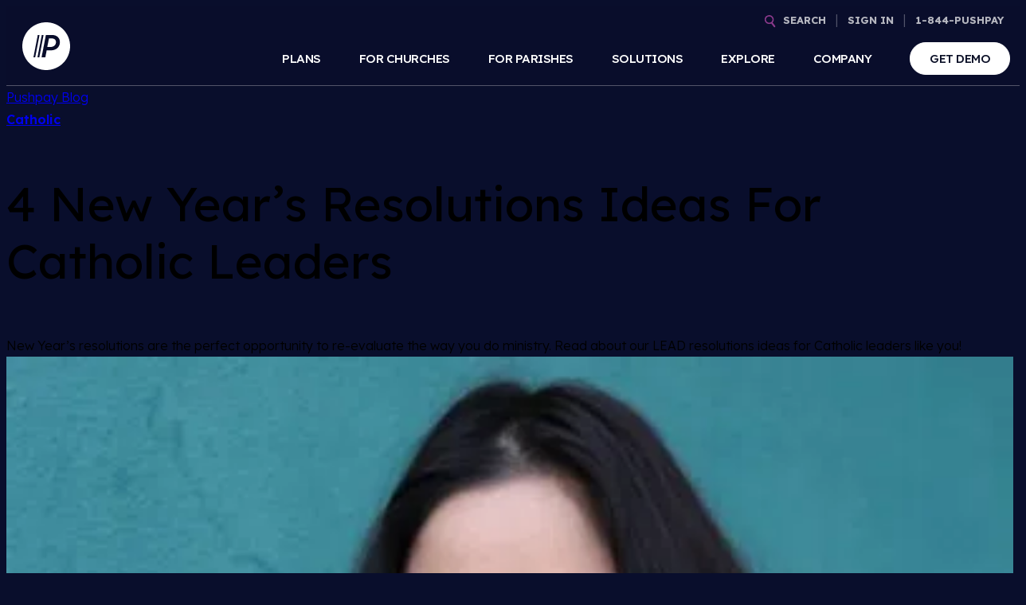

--- FILE ---
content_type: text/html; charset=UTF-8
request_url: https://pushpay.com/blog/new-years-resolutions-ideas-for-catholic-leaders
body_size: 33155
content:
<!doctype html>
<html lang="en-US">
    <head>
        <meta charset="UTF-8">
        <meta name="viewport" content="width=device-width, initial-scale=1, minimum-scale=1, maximum-scale=5">
        <meta name="google-site-verification" content="Uvy-uv70Fa5wrqUbCH8MD6OnadIS5OwFGZwyC9SOPy4" />
        <link rel="profile" href="http://gmpg.org/xfn/11">

        <link rel="preconnect" href="https://fonts.gstatic.com" crossorigin>
        
        <script src="https://app.termly.io/resource-blocker/cff0f528-da03-44ed-93c3-e8ab348133ce"></script>

<!-- Google Tag Manager -->
<script>(function(w,d,s,l,i){w[l]=w[l]||[];w[l].push({'gtm.start':
new Date().getTime(),event:'gtm.js'});var f=d.getElementsByTagName(s)[0],
j=d.createElement(s),dl=l!='dataLayer'?'&l='+l:'';j.async=true;j.src=
'https://www.googletagmanager.com/gtm.js?id='+i+dl;f.parentNode.insertBefore(j,f);
})(window,document,'script','dataLayer','GTM-KBTCCF');</script>
<!-- End Google Tag Manager -->

<link rel="preconnect" href="https://dev.visualwebsiteoptimizer.com" />
<script type="text/javascript" async src="/wp-content/themes/pp/assets/vidyard.js"></script>
<script src="//grow.pushpay.com/js/forms2/js/forms2.min.js" data-termly="ignore"></script>

<script type="text/javascript"> (function(j,u,k,e,b,o,x){j["pfObject"]=b;j[b]=j[b]||function(){ (j[b].q=j[b].q||[]).push(arguments)},j[b].l=1*new Date();o=u.createElement(k), x=u.getElementsByTagName(k)[0];o.async=1;o.src=e;x.parentNode.insertBefore(o,x) })(window,document,'script', 'https://cdn-app.pathfactory.com/production/jukebox/current/jukebox.js' ,"pf"); pf('create', 'LB-AC10387E-11037'); </script>

<!-- begin olark code -->
<script type="text/javascript" async> ;(function(o,l,a,r,k,y){if(o.olark)return; r="script";y=l.createElement(r);r=l.getElementsByTagName(r)[0]; y.async=1;y.src="//"+a;r.parentNode.insertBefore(y,r); y=o.olark=function(){k.s.push(arguments);k.t.push(+new Date)}; y.extend=function(i,j){y("extend",i,j)}; y.identify=function(i){y("identify",k.i=i)}; y.configure=function(i,j){y("configure",i,j);k.c[i]=j}; k=y._={s:[],t:[+new Date],c:{},l:a}; })(window,document,"static.olark.com/jsclient/loader.js");
/* custom configuration goes here (www.olark.com/documentation) */
olark.identify('9081-667-10-3336');</script>
<!-- end olark code -->

<script type="text/javascript"> (function(j,u,k,e,b,o,x){j["pfObject"]=b;j[b]=j[b]||function(){ (j[b].q=j[b].q||[]).push(arguments)},j[b].l=1*new Date();o=u.createElement(k), x=u.getElementsByTagName(k)[0];o.async=1;o.src=e;x.parentNode.insertBefore(o,x) })(window,document,'script', 'https://cdn-app.pathfactory.com/production/jukebox/current/jukebox.js' ,"pf"); pf('create', 'LB-AC10387E-11037'); </script>


<style id="hideforPathFactory" type="text/plain">
    .nav-main{
        display:none!important;
        height:0px!important;
    }
    .nav-main__spacer{
        height:0px!important;
    }
    .footer{
        display:none!important;
    }
</style>
<script>
      var windowURL = window.location.search;
     console.log(windowURL);
     if (windowURL.indexOf('pf=true') > -1){
      document.getElementById('hideforPathFactory').type = 'text/css'
   }
   </script>        <meta name='robots' content='index, follow, max-image-preview:large, max-snippet:-1, max-video-preview:-1' />
	<style>img:is([sizes="auto" i], [sizes^="auto," i]) { contain-intrinsic-size: 3000px 1500px }</style>
	    <!-- Start VWO Common Smartcode -->
    <script data-cfasync="false" nowprocket data-jetpack-boost="ignore" type='text/javascript'>
        var _vwo_clicks = 10;
    </script>
    <!-- End VWO Common Smartcode -->
        <!-- Start VWO Async SmartCode -->
    <link rel="preconnect" href="https://dev.visualwebsiteoptimizer.com" />
    <script data-cfasync="false" nowprocket data-jetpack-boost="ignore" type='text/javascript' id='vwoCode'>
        /* Fix: wp-rocket (application/ld+json) */
        window._vwo_code || (function () {
            var w=window,
            d=document;
            var account_id=783547,
            version=2.2,
            settings_tolerance=2000,
            library_tolerance=2500,
            use_existing_jquery=false,
            platform='web',
            hide_element='body',
            hide_element_style='opacity:0 !important;filter:alpha(opacity=0) !important;background:none !important';
            /* DO NOT EDIT BELOW THIS LINE */
            if(f=!1,v=d.querySelector('#vwoCode'),cc={},-1<d.URL.indexOf('__vwo_disable__')||w._vwo_code)return;try{var e=JSON.parse(localStorage.getItem('_vwo_'+account_id+'_config'));cc=e&&'object'==typeof e?e:{}}catch(e){}function r(t){try{return decodeURIComponent(t)}catch(e){return t}}var s=function(){var e={combination:[],combinationChoose:[],split:[],exclude:[],uuid:null,consent:null,optOut:null},t=d.cookie||'';if(!t)return e;for(var n,i,o=/(?:^|;\s*)(?:(_vis_opt_exp_(\d+)_combi=([^;]*))|(_vis_opt_exp_(\d+)_combi_choose=([^;]*))|(_vis_opt_exp_(\d+)_split=([^:;]*))|(_vis_opt_exp_(\d+)_exclude=[^;]*)|(_vis_opt_out=([^;]*))|(_vwo_global_opt_out=[^;]*)|(_vwo_uuid=([^;]*))|(_vwo_consent=([^;]*)))/g;null!==(n=o.exec(t));)try{n[1]?e.combination.push({id:n[2],value:r(n[3])}):n[4]?e.combinationChoose.push({id:n[5],value:r(n[6])}):n[7]?e.split.push({id:n[8],value:r(n[9])}):n[10]?e.exclude.push({id:n[11]}):n[12]?e.optOut=r(n[13]):n[14]?e.optOut=!0:n[15]?e.uuid=r(n[16]):n[17]&&(i=r(n[18]),e.consent=i&&3<=i.length?i.substring(0,3):null)}catch(e){}return e}();function i(){var e=function(){if(w.VWO&&Array.isArray(w.VWO))for(var e=0;e<w.VWO.length;e++){var t=w.VWO[e];if(Array.isArray(t)&&('setVisitorId'===t[0]||'setSessionId'===t[0]))return!0}return!1}(),t='a='+account_id+'&u='+encodeURIComponent(w._vis_opt_url||d.URL)+'&vn='+version+'&ph=1'+('undefined'!=typeof platform?'&p='+platform:'')+'&st='+w.performance.now();e||((n=function(){var e,t=[],n={},i=w.VWO&&w.VWO.appliedCampaigns||{};for(e in i){var o=i[e]&&i[e].v;o&&(t.push(e+'-'+o+'-1'),n[e]=!0)}if(s&&s.combination)for(var r=0;r<s.combination.length;r++){var a=s.combination[r];n[a.id]||t.push(a.id+'-'+a.value)}return t.join('|')}())&&(t+='&c='+n),(n=function(){var e=[],t={};if(s&&s.combinationChoose)for(var n=0;n<s.combinationChoose.length;n++){var i=s.combinationChoose[n];e.push(i.id+'-'+i.value),t[i.id]=!0}if(s&&s.split)for(var o=0;o<s.split.length;o++)t[(i=s.split[o]).id]||e.push(i.id+'-'+i.value);return e.join('|')}())&&(t+='&cc='+n),(n=function(){var e={},t=[];if(w.VWO&&Array.isArray(w.VWO))for(var n=0;n<w.VWO.length;n++){var i=w.VWO[n];if(Array.isArray(i)&&'setVariation'===i[0]&&i[1]&&Array.isArray(i[1]))for(var o=0;o<i[1].length;o++){var r,a=i[1][o];a&&'object'==typeof a&&(r=a.e,a=a.v,r&&a&&(e[r]=a))}}for(r in e)t.push(r+'-'+e[r]);return t.join('|')}())&&(t+='&sv='+n)),s&&s.optOut&&(t+='&o='+s.optOut);var n=function(){var e=[],t={};if(s&&s.exclude)for(var n=0;n<s.exclude.length;n++){var i=s.exclude[n];t[i.id]||(e.push(i.id),t[i.id]=!0)}return e.join('|')}();return n&&(t+='&e='+n),s&&s.uuid&&(t+='&id='+s.uuid),s&&s.consent&&(t+='&consent='+s.consent),w.name&&-1<w.name.indexOf('_vis_preview')&&(t+='&pM=true'),w.VWO&&w.VWO.ed&&(t+='&ed='+w.VWO.ed),t}code={nonce:v&&v.nonce,use_existing_jquery:function(){return'undefined'!=typeof use_existing_jquery?use_existing_jquery:void 0},library_tolerance:function(){return'undefined'!=typeof library_tolerance?library_tolerance:void 0},settings_tolerance:function(){return cc.sT||settings_tolerance},hide_element_style:function(){return'{'+(cc.hES||hide_element_style)+'}'},hide_element:function(){return performance.getEntriesByName('first-contentful-paint')[0]?'':'string'==typeof cc.hE?cc.hE:hide_element},getVersion:function(){return version},finish:function(e){var t;f||(f=!0,(t=d.getElementById('_vis_opt_path_hides'))&&t.parentNode.removeChild(t),e&&((new Image).src='https://dev.visualwebsiteoptimizer.com/ee.gif?a='+account_id+e))},finished:function(){return f},addScript:function(e){var t=d.createElement('script');t.type='text/javascript',e.src?t.src=e.src:t.text=e.text,v&&t.setAttribute('nonce',v.nonce),d.getElementsByTagName('head')[0].appendChild(t)},load:function(e,t){t=t||{};var n=new XMLHttpRequest;n.open('GET',e,!0),n.withCredentials=!t.dSC,n.responseType=t.responseType||'text',n.onload=function(){if(t.onloadCb)return t.onloadCb(n,e);200===n.status?_vwo_code.addScript({text:n.responseText}):_vwo_code.finish('&e=loading_failure:'+e)},n.onerror=function(){if(t.onerrorCb)return t.onerrorCb(e);_vwo_code.finish('&e=loading_failure:'+e)},n.send()},init:function(){var e,t=this.settings_tolerance();w._vwo_settings_timer=setTimeout(function(){_vwo_code.finish()},t),'body'!==this.hide_element()?(n=d.createElement('style'),e=(t=this.hide_element())?t+this.hide_element_style():'',t=d.getElementsByTagName('head')[0],n.setAttribute('id','_vis_opt_path_hides'),v&&n.setAttribute('nonce',v.nonce),n.setAttribute('type','text/css'),n.styleSheet?n.styleSheet.cssText=e:n.appendChild(d.createTextNode(e)),t.appendChild(n)):(n=d.getElementsByTagName('head')[0],(e=d.createElement('div')).style.cssText='z-index: 2147483647 !important;position: fixed !important;left: 0 !important;top: 0 !important;width: 100% !important;height: 100% !important;background: white !important;',e.setAttribute('id','_vis_opt_path_hides'),e.classList.add('_vis_hide_layer'),n.parentNode.insertBefore(e,n.nextSibling));var n='https://dev.visualwebsiteoptimizer.com/j.php?'+i();-1!==w.location.search.indexOf('_vwo_xhr')?this.addScript({src:n}):this.load(n+'&x=true',{l:1})}};w._vwo_code=code;code.init();})();
    </script>
    <!-- End VWO Async SmartCode -->
    
	<!-- This site is optimized with the Yoast SEO Premium plugin v26.2 (Yoast SEO v26.8) - https://yoast.com/product/yoast-seo-premium-wordpress/ -->
	<title>4 New Year’s Resolutions Ideas For Catholic Leaders | Pushpay</title>
<link data-rocket-preload as="style" href="https://fonts.googleapis.com/css2?family=Lexend:wght@100..900&#038;display=swap" rel="preload">
<link href="https://fonts.googleapis.com/css2?family=Lexend:wght@100..900&#038;display=swap" media="print" onload="this.media=&#039;all&#039;" rel="stylesheet">
<noscript><link rel="stylesheet" href="https://fonts.googleapis.com/css2?family=Lexend:wght@100..900&#038;display=swap"></noscript>
	<meta name="description" content="New Year’s resolutions are the perfect opportunity to re-evaluate the way you do ministry. Read about our LEAD resolutions ideas for Catholic leaders like you!" />
	<link rel="canonical" href="https://pushpay.com/blog/new-years-resolutions-ideas-for-catholic-leaders/" />
	<meta property="og:locale" content="en_US" />
	<meta property="og:type" content="article" />
	<meta property="og:title" content="4 New Year’s Resolutions Ideas For Catholic Leaders" />
	<meta property="og:description" content="New Year’s resolutions are the perfect opportunity to re-evaluate the way you do ministry. Read about our LEAD resolutions ideas for Catholic leaders like you!" />
	<meta property="og:url" content="https://pushpay.com/blog/new-years-resolutions-ideas-for-catholic-leaders/" />
	<meta property="og:site_name" content="Pushpay" />
	<meta property="article:publisher" content="https://www.facebook.com/pushpayLTD/" />
	<meta property="article:published_time" content="2022-12-09T16:29:39+00:00" />
	<meta property="article:modified_time" content="2023-11-06T17:35:48+00:00" />
	<meta property="og:image" content="https://s41008.pcdn.co/wp-content/uploads/2022/11/blog-1920x1280-new-years-blog-04.jpg" />
	<meta property="og:image:width" content="1920" />
	<meta property="og:image:height" content="1280" />
	<meta property="og:image:type" content="image/jpeg" />
	<meta name="author" content="jonathan.louvis@pushpay.com" />
	<meta name="twitter:card" content="summary_large_image" />
	<meta name="twitter:creator" content="@Pushpay" />
	<meta name="twitter:site" content="@Pushpay" />
	<meta name="twitter:label1" content="Written by" />
	<meta name="twitter:data1" content="jonathan.louvis@pushpay.com" />
	<meta name="twitter:label2" content="Est. reading time" />
	<meta name="twitter:data2" content="5 minutes" />
	<script type="application/ld+json" class="yoast-schema-graph">{"@context":"https://schema.org","@graph":[{"@type":"Article","@id":"https://pushpay.com/blog/new-years-resolutions-ideas-for-catholic-leaders/#article","isPartOf":{"@id":"https://pushpay.com/blog/new-years-resolutions-ideas-for-catholic-leaders/"},"author":{"name":"jonathan.louvis@pushpay.com","@id":"https://pushpay.com/#/schema/person/4170834b38a4e0d9d27255389a733f99"},"headline":"4 New Year’s Resolutions Ideas For Catholic Leaders","datePublished":"2022-12-09T16:29:39+00:00","dateModified":"2023-11-06T17:35:48+00:00","mainEntityOfPage":{"@id":"https://pushpay.com/blog/new-years-resolutions-ideas-for-catholic-leaders/"},"wordCount":1208,"commentCount":0,"publisher":{"@id":"https://pushpay.com/#organization"},"image":{"@id":"https://pushpay.com/blog/new-years-resolutions-ideas-for-catholic-leaders/#primaryimage"},"thumbnailUrl":"https://s41008.pcdn.co/wp-content/uploads/2022/11/blog-1920x1280-new-years-blog-04.jpg","keywords":["Catholic"],"inLanguage":"en-US","potentialAction":[{"@type":"CommentAction","name":"Comment","target":["https://pushpay.com/blog/new-years-resolutions-ideas-for-catholic-leaders/#respond"]}]},{"@type":"WebPage","@id":"https://pushpay.com/blog/new-years-resolutions-ideas-for-catholic-leaders/","url":"https://pushpay.com/blog/new-years-resolutions-ideas-for-catholic-leaders/","name":"4 New Year’s Resolutions Ideas For Catholic Leaders | Pushpay","isPartOf":{"@id":"https://pushpay.com/#website"},"primaryImageOfPage":{"@id":"https://pushpay.com/blog/new-years-resolutions-ideas-for-catholic-leaders/#primaryimage"},"image":{"@id":"https://pushpay.com/blog/new-years-resolutions-ideas-for-catholic-leaders/#primaryimage"},"thumbnailUrl":"https://s41008.pcdn.co/wp-content/uploads/2022/11/blog-1920x1280-new-years-blog-04.jpg","datePublished":"2022-12-09T16:29:39+00:00","dateModified":"2023-11-06T17:35:48+00:00","description":"New Year’s resolutions are the perfect opportunity to re-evaluate the way you do ministry. Read about our LEAD resolutions ideas for Catholic leaders like you!","inLanguage":"en-US","potentialAction":[{"@type":"ReadAction","target":["https://pushpay.com/blog/new-years-resolutions-ideas-for-catholic-leaders/"]}]},{"@type":"ImageObject","inLanguage":"en-US","@id":"https://pushpay.com/blog/new-years-resolutions-ideas-for-catholic-leaders/#primaryimage","url":"https://s41008.pcdn.co/wp-content/uploads/2022/11/blog-1920x1280-new-years-blog-04.jpg","contentUrl":"https://s41008.pcdn.co/wp-content/uploads/2022/11/blog-1920x1280-new-years-blog-04.jpg","width":1920,"height":1280},{"@type":"WebSite","@id":"https://pushpay.com/#website","url":"https://pushpay.com/","name":"Pushpay","description":"","publisher":{"@id":"https://pushpay.com/#organization"},"potentialAction":[{"@type":"SearchAction","target":{"@type":"EntryPoint","urlTemplate":"https://pushpay.com/?s={search_term_string}"},"query-input":{"@type":"PropertyValueSpecification","valueRequired":true,"valueName":"search_term_string"}}],"inLanguage":"en-US"},{"@type":"Organization","@id":"https://pushpay.com/#organization","name":"Pushpay","url":"https://pushpay.com/","logo":{"@type":"ImageObject","inLanguage":"en-US","@id":"https://pushpay.com/#/schema/logo/image/","url":"https://s41008.pcdn.co/wp-content/uploads/2022/07/Pushpay-logo-Dot-RGB-Dark-Blue-Solid-reg-Large.png","contentUrl":"https://s41008.pcdn.co/wp-content/uploads/2022/07/Pushpay-logo-Dot-RGB-Dark-Blue-Solid-reg-Large.png","width":1200,"height":1200,"caption":"Pushpay"},"image":{"@id":"https://pushpay.com/#/schema/logo/image/"},"sameAs":["https://www.facebook.com/pushpayLTD/","https://x.com/Pushpay"]},{"@type":"Person","@id":"https://pushpay.com/#/schema/person/4170834b38a4e0d9d27255389a733f99","name":"jonathan.louvis@pushpay.com","image":{"@type":"ImageObject","inLanguage":"en-US","@id":"https://pushpay.com/#/schema/person/image/","url":"https://secure.gravatar.com/avatar/439c6e5a691fdde441b2e45411f66ad70c1453a89dfef0c8055a379c437e0ae4?s=96&d=mm&r=g","contentUrl":"https://secure.gravatar.com/avatar/439c6e5a691fdde441b2e45411f66ad70c1453a89dfef0c8055a379c437e0ae4?s=96&d=mm&r=g","caption":"jonathan.louvis@pushpay.com"}}]}</script>
	<!-- / Yoast SEO Premium plugin. -->


<link href='https://fonts.gstatic.com' crossorigin rel='preconnect' />
<link rel="alternate" type="application/rss+xml" title="Pushpay &raquo; 4 New Year’s Resolutions Ideas For Catholic Leaders Comments Feed" href="https://pushpay.com/blog/new-years-resolutions-ideas-for-catholic-leaders/feed/" />
<style id='wp-emoji-styles-inline-css' type='text/css'>

	img.wp-smiley, img.emoji {
		display: inline !important;
		border: none !important;
		box-shadow: none !important;
		height: 1em !important;
		width: 1em !important;
		margin: 0 0.07em !important;
		vertical-align: -0.1em !important;
		background: none !important;
		padding: 0 !important;
	}
</style>
<link rel='stylesheet' id='wp-block-library-css' href='https://s41008.pcdn.co/wp-includes/css/dist/block-library/style.min.css?ver=6.8.3' type='text/css' media='all' />
<style id='classic-theme-styles-inline-css' type='text/css'>
/*! This file is auto-generated */
.wp-block-button__link{color:#fff;background-color:#32373c;border-radius:9999px;box-shadow:none;text-decoration:none;padding:calc(.667em + 2px) calc(1.333em + 2px);font-size:1.125em}.wp-block-file__button{background:#32373c;color:#fff;text-decoration:none}
</style>
<style id='global-styles-inline-css' type='text/css'>
:root{--wp--preset--aspect-ratio--square: 1;--wp--preset--aspect-ratio--4-3: 4/3;--wp--preset--aspect-ratio--3-4: 3/4;--wp--preset--aspect-ratio--3-2: 3/2;--wp--preset--aspect-ratio--2-3: 2/3;--wp--preset--aspect-ratio--16-9: 16/9;--wp--preset--aspect-ratio--9-16: 9/16;--wp--preset--color--black: #000000;--wp--preset--color--cyan-bluish-gray: #abb8c3;--wp--preset--color--white: #ffffff;--wp--preset--color--pale-pink: #f78da7;--wp--preset--color--vivid-red: #cf2e2e;--wp--preset--color--luminous-vivid-orange: #ff6900;--wp--preset--color--luminous-vivid-amber: #fcb900;--wp--preset--color--light-green-cyan: #7bdcb5;--wp--preset--color--vivid-green-cyan: #00d084;--wp--preset--color--pale-cyan-blue: #8ed1fc;--wp--preset--color--vivid-cyan-blue: #0693e3;--wp--preset--color--vivid-purple: #9b51e0;--wp--preset--gradient--vivid-cyan-blue-to-vivid-purple: linear-gradient(135deg,rgba(6,147,227,1) 0%,rgb(155,81,224) 100%);--wp--preset--gradient--light-green-cyan-to-vivid-green-cyan: linear-gradient(135deg,rgb(122,220,180) 0%,rgb(0,208,130) 100%);--wp--preset--gradient--luminous-vivid-amber-to-luminous-vivid-orange: linear-gradient(135deg,rgba(252,185,0,1) 0%,rgba(255,105,0,1) 100%);--wp--preset--gradient--luminous-vivid-orange-to-vivid-red: linear-gradient(135deg,rgba(255,105,0,1) 0%,rgb(207,46,46) 100%);--wp--preset--gradient--very-light-gray-to-cyan-bluish-gray: linear-gradient(135deg,rgb(238,238,238) 0%,rgb(169,184,195) 100%);--wp--preset--gradient--cool-to-warm-spectrum: linear-gradient(135deg,rgb(74,234,220) 0%,rgb(151,120,209) 20%,rgb(207,42,186) 40%,rgb(238,44,130) 60%,rgb(251,105,98) 80%,rgb(254,248,76) 100%);--wp--preset--gradient--blush-light-purple: linear-gradient(135deg,rgb(255,206,236) 0%,rgb(152,150,240) 100%);--wp--preset--gradient--blush-bordeaux: linear-gradient(135deg,rgb(254,205,165) 0%,rgb(254,45,45) 50%,rgb(107,0,62) 100%);--wp--preset--gradient--luminous-dusk: linear-gradient(135deg,rgb(255,203,112) 0%,rgb(199,81,192) 50%,rgb(65,88,208) 100%);--wp--preset--gradient--pale-ocean: linear-gradient(135deg,rgb(255,245,203) 0%,rgb(182,227,212) 50%,rgb(51,167,181) 100%);--wp--preset--gradient--electric-grass: linear-gradient(135deg,rgb(202,248,128) 0%,rgb(113,206,126) 100%);--wp--preset--gradient--midnight: linear-gradient(135deg,rgb(2,3,129) 0%,rgb(40,116,252) 100%);--wp--preset--font-size--small: 13px;--wp--preset--font-size--medium: 20px;--wp--preset--font-size--large: 36px;--wp--preset--font-size--x-large: 42px;--wp--preset--spacing--20: 0.44rem;--wp--preset--spacing--30: 0.67rem;--wp--preset--spacing--40: 1rem;--wp--preset--spacing--50: 1.5rem;--wp--preset--spacing--60: 2.25rem;--wp--preset--spacing--70: 3.38rem;--wp--preset--spacing--80: 5.06rem;--wp--preset--shadow--natural: 6px 6px 9px rgba(0, 0, 0, 0.2);--wp--preset--shadow--deep: 12px 12px 50px rgba(0, 0, 0, 0.4);--wp--preset--shadow--sharp: 6px 6px 0px rgba(0, 0, 0, 0.2);--wp--preset--shadow--outlined: 6px 6px 0px -3px rgba(255, 255, 255, 1), 6px 6px rgba(0, 0, 0, 1);--wp--preset--shadow--crisp: 6px 6px 0px rgba(0, 0, 0, 1);}:where(.is-layout-flex){gap: 0.5em;}:where(.is-layout-grid){gap: 0.5em;}body .is-layout-flex{display: flex;}.is-layout-flex{flex-wrap: wrap;align-items: center;}.is-layout-flex > :is(*, div){margin: 0;}body .is-layout-grid{display: grid;}.is-layout-grid > :is(*, div){margin: 0;}:where(.wp-block-columns.is-layout-flex){gap: 2em;}:where(.wp-block-columns.is-layout-grid){gap: 2em;}:where(.wp-block-post-template.is-layout-flex){gap: 1.25em;}:where(.wp-block-post-template.is-layout-grid){gap: 1.25em;}.has-black-color{color: var(--wp--preset--color--black) !important;}.has-cyan-bluish-gray-color{color: var(--wp--preset--color--cyan-bluish-gray) !important;}.has-white-color{color: var(--wp--preset--color--white) !important;}.has-pale-pink-color{color: var(--wp--preset--color--pale-pink) !important;}.has-vivid-red-color{color: var(--wp--preset--color--vivid-red) !important;}.has-luminous-vivid-orange-color{color: var(--wp--preset--color--luminous-vivid-orange) !important;}.has-luminous-vivid-amber-color{color: var(--wp--preset--color--luminous-vivid-amber) !important;}.has-light-green-cyan-color{color: var(--wp--preset--color--light-green-cyan) !important;}.has-vivid-green-cyan-color{color: var(--wp--preset--color--vivid-green-cyan) !important;}.has-pale-cyan-blue-color{color: var(--wp--preset--color--pale-cyan-blue) !important;}.has-vivid-cyan-blue-color{color: var(--wp--preset--color--vivid-cyan-blue) !important;}.has-vivid-purple-color{color: var(--wp--preset--color--vivid-purple) !important;}.has-black-background-color{background-color: var(--wp--preset--color--black) !important;}.has-cyan-bluish-gray-background-color{background-color: var(--wp--preset--color--cyan-bluish-gray) !important;}.has-white-background-color{background-color: var(--wp--preset--color--white) !important;}.has-pale-pink-background-color{background-color: var(--wp--preset--color--pale-pink) !important;}.has-vivid-red-background-color{background-color: var(--wp--preset--color--vivid-red) !important;}.has-luminous-vivid-orange-background-color{background-color: var(--wp--preset--color--luminous-vivid-orange) !important;}.has-luminous-vivid-amber-background-color{background-color: var(--wp--preset--color--luminous-vivid-amber) !important;}.has-light-green-cyan-background-color{background-color: var(--wp--preset--color--light-green-cyan) !important;}.has-vivid-green-cyan-background-color{background-color: var(--wp--preset--color--vivid-green-cyan) !important;}.has-pale-cyan-blue-background-color{background-color: var(--wp--preset--color--pale-cyan-blue) !important;}.has-vivid-cyan-blue-background-color{background-color: var(--wp--preset--color--vivid-cyan-blue) !important;}.has-vivid-purple-background-color{background-color: var(--wp--preset--color--vivid-purple) !important;}.has-black-border-color{border-color: var(--wp--preset--color--black) !important;}.has-cyan-bluish-gray-border-color{border-color: var(--wp--preset--color--cyan-bluish-gray) !important;}.has-white-border-color{border-color: var(--wp--preset--color--white) !important;}.has-pale-pink-border-color{border-color: var(--wp--preset--color--pale-pink) !important;}.has-vivid-red-border-color{border-color: var(--wp--preset--color--vivid-red) !important;}.has-luminous-vivid-orange-border-color{border-color: var(--wp--preset--color--luminous-vivid-orange) !important;}.has-luminous-vivid-amber-border-color{border-color: var(--wp--preset--color--luminous-vivid-amber) !important;}.has-light-green-cyan-border-color{border-color: var(--wp--preset--color--light-green-cyan) !important;}.has-vivid-green-cyan-border-color{border-color: var(--wp--preset--color--vivid-green-cyan) !important;}.has-pale-cyan-blue-border-color{border-color: var(--wp--preset--color--pale-cyan-blue) !important;}.has-vivid-cyan-blue-border-color{border-color: var(--wp--preset--color--vivid-cyan-blue) !important;}.has-vivid-purple-border-color{border-color: var(--wp--preset--color--vivid-purple) !important;}.has-vivid-cyan-blue-to-vivid-purple-gradient-background{background: var(--wp--preset--gradient--vivid-cyan-blue-to-vivid-purple) !important;}.has-light-green-cyan-to-vivid-green-cyan-gradient-background{background: var(--wp--preset--gradient--light-green-cyan-to-vivid-green-cyan) !important;}.has-luminous-vivid-amber-to-luminous-vivid-orange-gradient-background{background: var(--wp--preset--gradient--luminous-vivid-amber-to-luminous-vivid-orange) !important;}.has-luminous-vivid-orange-to-vivid-red-gradient-background{background: var(--wp--preset--gradient--luminous-vivid-orange-to-vivid-red) !important;}.has-very-light-gray-to-cyan-bluish-gray-gradient-background{background: var(--wp--preset--gradient--very-light-gray-to-cyan-bluish-gray) !important;}.has-cool-to-warm-spectrum-gradient-background{background: var(--wp--preset--gradient--cool-to-warm-spectrum) !important;}.has-blush-light-purple-gradient-background{background: var(--wp--preset--gradient--blush-light-purple) !important;}.has-blush-bordeaux-gradient-background{background: var(--wp--preset--gradient--blush-bordeaux) !important;}.has-luminous-dusk-gradient-background{background: var(--wp--preset--gradient--luminous-dusk) !important;}.has-pale-ocean-gradient-background{background: var(--wp--preset--gradient--pale-ocean) !important;}.has-electric-grass-gradient-background{background: var(--wp--preset--gradient--electric-grass) !important;}.has-midnight-gradient-background{background: var(--wp--preset--gradient--midnight) !important;}.has-small-font-size{font-size: var(--wp--preset--font-size--small) !important;}.has-medium-font-size{font-size: var(--wp--preset--font-size--medium) !important;}.has-large-font-size{font-size: var(--wp--preset--font-size--large) !important;}.has-x-large-font-size{font-size: var(--wp--preset--font-size--x-large) !important;}
:where(.wp-block-post-template.is-layout-flex){gap: 1.25em;}:where(.wp-block-post-template.is-layout-grid){gap: 1.25em;}
:where(.wp-block-columns.is-layout-flex){gap: 2em;}:where(.wp-block-columns.is-layout-grid){gap: 2em;}
:root :where(.wp-block-pullquote){font-size: 1.5em;line-height: 1.6;}
</style>
<link rel='stylesheet' id='dashicons-css' href='https://s41008.pcdn.co/wp-includes/css/dashicons.min.css?ver=6.8.3' type='text/css' media='all' />
<link rel='stylesheet' id='app-styles-css' href='https://s41008.pcdn.co/wp-content/themes/pushpay-2025/static/css/app.css?ver=1769025404' type='text/css' media='all' />
<link rel='stylesheet' id='js_composer_front-css' href='//s41008.pcdn.co/wp-content/uploads/js_composer/js_composer_front_custom.css?ver=8.5' type='text/css' media='all' />
<script type="text/javascript" src="https://s41008.pcdn.co/wp-includes/js/jquery/jquery.min.js?ver=3.7.1" id="jquery-core-js"></script>
<script type="text/javascript" src="https://s41008.pcdn.co/wp-includes/js/jquery/jquery-migrate.min.js?ver=3.4.1" id="jquery-migrate-js"></script>
<script></script><link rel="https://api.w.org/" href="https://pushpay.com/wp-json/" /><link rel="alternate" title="JSON" type="application/json" href="https://pushpay.com/wp-json/wp/v2/posts/10101" /><link rel="EditURI" type="application/rsd+xml" title="RSD" href="https://pushpay.com/xmlrpc.php?rsd" />
<meta name="generator" content="WordPress 6.8.3" />
<link rel='shortlink' href='https://pushpay.com/?p=10101' />
<link rel="alternate" title="oEmbed (JSON)" type="application/json+oembed" href="https://pushpay.com/wp-json/oembed/1.0/embed?url=https%3A%2F%2Fpushpay.com%2Fblog%2Fnew-years-resolutions-ideas-for-catholic-leaders" />
<link rel="alternate" title="oEmbed (XML)" type="text/xml+oembed" href="https://pushpay.com/wp-json/oembed/1.0/embed?url=https%3A%2F%2Fpushpay.com%2Fblog%2Fnew-years-resolutions-ideas-for-catholic-leaders&#038;format=xml" />
<!-- Stream WordPress user activity plugin v4.1.1 -->
<!-- breadcrumb Schema optimized by Schema Pro --><script type="application/ld+json">{"@context":"https:\/\/schema.org","@type":"BreadcrumbList","itemListElement":[{"@type":"ListItem","position":1,"item":{"@id":"https:\/\/pushpay.com\/","name":"Home"}},{"@type":"ListItem","position":2,"item":{"@id":"https:\/\/pushpay.com\/blog-tag\/catholic\/","name":"Catholic"}},{"@type":"ListItem","position":3,"item":{"@id":"https:\/\/pushpay.com\/blog\/new-years-resolutions-ideas-for-catholic-leaders","name":"4 New Year\u2019s Resolutions Ideas For Catholic Leaders"}}]}</script><!-- / breadcrumb Schema optimized by Schema Pro --><meta name="generator" content="Powered by WPBakery Page Builder - drag and drop page builder for WordPress."/>
			<style id="wpsp-style-frontend"></style>
			<link rel="icon" href="https://pushpay.com/wp-content/uploads/2021/09/cropped-Pushpay_Logo-400x400.png" sizes="32x32" />
<link rel="icon" href="https://pushpay.com/wp-content/uploads/2021/09/cropped-Pushpay_Logo-400x400.png" sizes="192x192" />
<link rel="apple-touch-icon" href="https://pushpay.com/wp-content/uploads/2021/09/cropped-Pushpay_Logo-400x400.png" />
<meta name="msapplication-TileImage" content="https://pushpay.com/wp-content/uploads/2021/09/cropped-Pushpay_Logo-400x400.png" />
		<style type="text/css" id="wp-custom-css">
			.main-nav--for_parishes .subnav-box .subnav:first-child>.nav-item:nth-child(2) {
    border-bottom: none;
    margin-bottom: 10px;
    padding: 0 0 25px;
}

.main-nav--for_parishes .subnav-box .subnav:first-child>.nav-item:nth-child(3) {
	border-bottom: 1px solid #2b176b61;
    margin-bottom: 10px;
    padding: 0 0 25px;
}

.main-nav--for_parishes .subnav-box .subnav:first-child>.nav-item:nth-child(3) .nav-item__info, .main-nav--solutions .subnav-box .subnav>.nav-item .nav-item__info {
    padding: 0 0 0 30px;
    width: calc(100% - 90px) !important;
}

.nav-main__items>.nav-item .subnav-box .subnav>li:nth-child(4) .nav-item__info:before {
    -webkit-font-smoothing: antialiased;
    color: #171528;
    font-family: Lexend, sans-serif;
    font-size: 12px;
    font-weight: 400;
    padding: 0 0 16px;
    text-transform: uppercase;
}

.main-nav--for_parishes .subnav-box .subnav>li:nth-child(3) .nav-item__info:before {
    content: '';
    display: none;
}

.main-nav--for_parishes .subnav-box .subnav>li:nth-child(4) .nav-item__info:before {
    content: "Products";
    display: block;
    left: -10px;
    position: relative;
}

.main-nav--for_parishes .nav-item:nth-child(3) .nav-item__info p.nav-item__title:before {
    content: none;
}

@media (max-width: 999px) {
 .main-nav--for_parishes .subnav-box .subnav:first-child>.nav-item:nth-child(2),
	.main-nav--for_parishes .subnav-box .subnav:first-child>.nav-item:nth-child(3){
        padding: 0 20px 20px;
    }
}

.pb__qs-next.swiper-button-next,
.pb__qs-prev.swiper-button-prev {
	display: none;
}		</style>
		<style type="text/css" data-type="vc_shortcodes-custom-css">.vc_custom_1695918380067{background-position: center !important;background-repeat: no-repeat !important;background-size: cover !important;}.vc_custom_1682122300381{margin-top: 60px !important;margin-right: 60px !important;margin-bottom: 60px !important;margin-left: 60px !important;}</style><noscript><style> .wpb_animate_when_almost_visible { opacity: 1; }</style></noscript><noscript><style id="rocket-lazyload-nojs-css">.rll-youtube-player, [data-lazy-src]{display:none !important;}</style></noscript>
    <meta name="generator" content="WP Rocket 3.19.2.1" data-wpr-features="wpr_lazyload_images wpr_lazyload_iframes" /></head>

<body class="wp-singular post-template-default single single-post postid-10101 single-format-standard wp-theme-pushpay-2025 wp-schema-pro-2.10.6 wpb-js-composer js-comp-ver-8.5 vc_responsive">



    <nav class="nav-main nav-main__mode-default_overlap"
         data-main-nav>
        <div class="nav-main__wrap box-wrap">
            <a class="nav-main__logo" aria-label="Pushpay Homepage" href="https://pushpay.com">
                <img class="nav-main__logo-img" src="data:image/svg+xml,%3Csvg%20xmlns='http://www.w3.org/2000/svg'%20viewBox='0%200%200%200'%3E%3C/svg%3E" alt="" data-lazy-src="https://pushpay.com/wp-content/uploads/2021/09/pp-logo-header.svg"><noscript><img class="nav-main__logo-img" src="https://pushpay.com/wp-content/uploads/2021/09/pp-logo-header.svg" alt=""></noscript>
            </a>
            <button class="nav-main__toggle"
                    aria-label="Open Mobile Menu"
                    data-mobile-nav-toggle>
                <span></span><span></span><span></span>
            </button>
            <div class="nav-main__box"
                 data-mobile-nav>
                                    <ul class="nav-main__items-top">
                                                    <li class="nav-item open-search">
                                <a href="#" 
                                   target="">
                                    SEARCH                                </a>
                                                            </li>
                                                    <li class="nav-item  nav-item-has-subnav">
                                <a href="#" 
                                   target="">
                                    SIGN IN                                </a>
                                                                    <ul class="subnav">
                                                                                    <li class="subnav-item">
                                                <a class="subnav-item__wrap"
                                                   href="https://pushpay.com/login?mode=p"
                                                   target="_blank">

                                                    <div class="subnav-item__img">
                                                        <picture>
<source type="image/webp" data-lazy-srcset="https://s41008.pcdn.co/wp-content/uploads/2021/08/pp_icon_signin_personal.png.webp"/>
<img src="data:image/svg+xml,%3Csvg%20xmlns='http://www.w3.org/2000/svg'%20viewBox='0%200%200%200'%3E%3C/svg%3E" alt="PERSONAL SIGN IN - Illustration" data-lazy-src="https://s41008.pcdn.co/wp-content/uploads/2021/08/pp_icon_signin_personal.png"/><noscript><img src="https://s41008.pcdn.co/wp-content/uploads/2021/08/pp_icon_signin_personal.png" alt="PERSONAL SIGN IN - Illustration"/></noscript>
</picture>

                                                    </div>
                                                    <div class="subnav-item__info">
                                                        <h6 class="subnav-item__title">
                                                            PERSONAL SIGN IN                                                        </h6>
                                                        <p class="subnav-item__description">
                                                            Sign into your personal account to make a donation, view transactions, manage recurring gifts or update your profile & payment method.                                                        </p>
                                                    </div>
                                                </a>
                                            </li>
                                                                                    <li class="subnav-item">
                                                <a class="subnav-item__wrap"
                                                   href="https://admin.pushpay.com/launch"
                                                   target="_blank">

                                                    <div class="subnav-item__img">
                                                        <picture>
<source type="image/webp" data-lazy-srcset="https://s41008.pcdn.co/wp-content/uploads/2021/08/pp_icon_signin_admin.png.webp"/>
<img src="data:image/svg+xml,%3Csvg%20xmlns='http://www.w3.org/2000/svg'%20viewBox='0%200%200%200'%3E%3C/svg%3E" alt="ADMINISTRATOR SIGN IN - Illustration" data-lazy-src="https://s41008.pcdn.co/wp-content/uploads/2021/08/pp_icon_signin_admin.png"/><noscript><img src="https://s41008.pcdn.co/wp-content/uploads/2021/08/pp_icon_signin_admin.png" alt="ADMINISTRATOR SIGN IN - Illustration"/></noscript>
</picture>

                                                    </div>
                                                    <div class="subnav-item__info">
                                                        <h6 class="subnav-item__title">
                                                            ADMINISTRATOR SIGN IN                                                        </h6>
                                                        <p class="subnav-item__description">
                                                            Admin sign in for our Giving, ChurchStaq and MAS customers                                                        </p>
                                                    </div>
                                                </a>
                                            </li>
                                                                            </ul>
                                                            </li>
                                                    <li class="nav-item ">
                                <a href="tel:1-844-PUSHPAY" 
                                   target="">
                                    1-844-PUSHPAY                                </a>
                                                            </li>
                                            </ul>
                
                
                                    <ul class="nav-main__items">
                                                    <li class="nav-item ">
                                <a href="/product/pricing/" 
                                   target="">
                                    PLANS                                </a>
                                                            </li>
                                                    <li class="nav-item main-nav--for_churches nav-item-has-subnav ">
                                <a href="#" 
                                   target="">
                                    FOR CHURCHES                                </a>
                                                                    <div class="subnav-box">
                                                                                    <ul class="subnav">
                                                                                                                                                                                                                    <li class="nav-item-header">
                                                            Product Suite                                                        </li>
                                                                                                                                                                                                                <li class="nav-item ">
                                                            <a class="nav-item__img"
                                                               href="/product/churchstaq/"
                                                               target="">
                                                                <picture>
<source type="image/webp" data-lazy-srcset="https://pushpay.com/wp-content/uploads/2021/09/PP_Icons_ChurchStaq-177-400x400.png.webp"/>
<img src="data:image/svg+xml,%3Csvg%20xmlns='http://www.w3.org/2000/svg'%20viewBox='0%200%200%200'%3E%3C/svg%3E" alt="ChurchStaq™ - Icon" data-lazy-src="https://pushpay.com/wp-content/uploads/2021/09/PP_Icons_ChurchStaq-177-400x400.png"/><noscript><img src="https://pushpay.com/wp-content/uploads/2021/09/PP_Icons_ChurchStaq-177-400x400.png" alt="ChurchStaq™ - Icon"/></noscript>
</picture>

                                                            </a>
                                                            <a class="nav-item__info"
                                                               href="/product/churchstaq/"
                                                               target="">
                                                                <p class="nav-item__title">ChurchStaq™</p>
                                                                <p class="nav-item__txt">Grow generosity and engagement with one powerful suite of easy-to-use giving, church management, and reporting tools.</p>
                                                            </a>
                                                        </li>
                                                                                                                                                                                                                <li class="nav-item ">
                                                            <a class="nav-item__img"
                                                               href="/product/church-giving/"
                                                               target="">
                                                                <img src=""
                                                                     alt="Giving - Icon">
                                                            </a>
                                                            <a class="nav-item__info"
                                                               href="/product/church-giving/"
                                                               target="">
                                                                <p class="nav-item__title">Giving</p>
                                                                <p class="nav-item__txt">A powerful giving platform proven to increase generosity</p>
                                                            </a>
                                                        </li>
                                                                                                                                                                                                                <li class="nav-item ">
                                                            <a class="nav-item__img"
                                                               href="/product/chms-software/"
                                                               target="">
                                                                <img src=""
                                                                     alt="ChMS - Icon">
                                                            </a>
                                                            <a class="nav-item__info"
                                                               href="/product/chms-software/"
                                                               target="">
                                                                <p class="nav-item__title">ChMS</p>
                                                                <p class="nav-item__txt">Church management software that grows with you</p>
                                                            </a>
                                                        </li>
                                                                                                                                                                                                                <li class="nav-item ">
                                                            <a class="nav-item__img"
                                                               href="/product/mobile-app/"
                                                               target="">
                                                                <img src=""
                                                                     alt="Apps - Icon">
                                                            </a>
                                                            <a class="nav-item__info"
                                                               href="/product/mobile-app/"
                                                               target="">
                                                                <p class="nav-item__title">Apps</p>
                                                                <p class="nav-item__txt">Custom apps designed to increase engagement</p>
                                                            </a>
                                                        </li>
                                                                                                                                                                                                                <li class="nav-item ">
                                                            <a class="nav-item__img"
                                                               href="https://pushpay.com/product/insights/"
                                                               target="">
                                                                <img src=""
                                                                     alt="Insights - Icon">
                                                            </a>
                                                            <a class="nav-item__info"
                                                               href="https://pushpay.com/product/insights/"
                                                               target="">
                                                                <p class="nav-item__title">Insights</p>
                                                                <p class="nav-item__txt">Actionable insights to keep a pulse on your church’s health</p>
                                                            </a>
                                                        </li>
                                                                                                                                                                                                                <li class="nav-item ">
                                                            <a class="nav-item__img"
                                                               href="https://resi.io/"
                                                               target="_blank">
                                                                <img src=""
                                                                     alt="Resi Media - Icon">
                                                            </a>
                                                            <a class="nav-item__info"
                                                               href="https://resi.io/"
                                                               target="_blank">
                                                                <p class="nav-item__title">Resi Media</p>
                                                                <p class="nav-item__txt">Ultra-reliable live video streaming to reach and grow your audience</p>
                                                            </a>
                                                        </li>
                                                                                                                                                                                                                </ul><ul class="subnav">                                                        <li class="nav-item-header">
                                                                                                                    </li>
                                                                                                                                                                                                                <li class="nav-item">                                                        <div class="nav-item-s ">
                                                            <a class="nav-item-s__img"
                                                               href="/product/pricing/"
                                                               target="">
                                                                <img src=""
                                                                     alt="Explore Plans → - Icon">
                                                            </a>
                                                            <div class="nav-item-s__title">
                                                                <a href="/product/pricing/"
                                                                   target="">
                                                                    Explore Plans →                                                                </a>
                                                            </div>
                                                        </div>
                                                                                                                                                                                                                                                                                                                                <div class="nav-item-s ">
                                                            <a class="nav-item-s__img"
                                                               href="https://pushpay.com/compare/"
                                                               target="">
                                                                <picture>
<source type="image/webp" data-lazy-srcset="https://s41008.pcdn.co/wp-content/uploads/2023/01/mm_icon-compare.png.webp"/>
<img src="data:image/svg+xml,%3Csvg%20xmlns='http://www.w3.org/2000/svg'%20viewBox='0%200%200%200'%3E%3C/svg%3E" alt="Compare - Icon" data-lazy-src="https://s41008.pcdn.co/wp-content/uploads/2023/01/mm_icon-compare.png"/><noscript><img src="https://s41008.pcdn.co/wp-content/uploads/2023/01/mm_icon-compare.png" alt="Compare - Icon"/></noscript>
</picture>

                                                            </a>
                                                            <div class="nav-item-s__title">
                                                                <a href="https://pushpay.com/compare/"
                                                                   target="">
                                                                    Compare                                                                </a>
                                                            </div>
                                                        </div>
                                                                                                                                                                                                                                                                                                                                <div class="nav-item-s ">
                                                            <a class="nav-item-s__img"
                                                               href="https://pushpay.com/integrations/"
                                                               target="">
                                                                <picture>
<source type="image/webp" data-lazy-srcset="https://s41008.pcdn.co/wp-content/uploads/2023/01/mm_icon-integrations.png.webp"/>
<img src="data:image/svg+xml,%3Csvg%20xmlns='http://www.w3.org/2000/svg'%20viewBox='0%200%200%200'%3E%3C/svg%3E" alt="Integrations - Icon" data-lazy-src="https://s41008.pcdn.co/wp-content/uploads/2023/01/mm_icon-integrations.png"/><noscript><img src="https://s41008.pcdn.co/wp-content/uploads/2023/01/mm_icon-integrations.png" alt="Integrations - Icon"/></noscript>
</picture>

                                                            </a>
                                                            <div class="nav-item-s__title">
                                                                <a href="https://pushpay.com/integrations/"
                                                                   target="">
                                                                    Integrations                                                                </a>
                                                            </div>
                                                        </div>
                                                                                                                                                                                                                                                                                                                                <div class="nav-item-s ">
                                                            <a class="nav-item-s__img"
                                                               href="https://hub.pushpay.com/tour/"
                                                               target="">
                                                                <picture>
<source type="image/webp" data-lazy-srcset="https://s41008.pcdn.co/wp-content/uploads/2022/11/ico_tour.png.webp"/>
<img src="data:image/svg+xml,%3Csvg%20xmlns='http://www.w3.org/2000/svg'%20viewBox='0%200%200%200'%3E%3C/svg%3E" alt="Product Tours - Icon" data-lazy-src="https://s41008.pcdn.co/wp-content/uploads/2022/11/ico_tour.png"/><noscript><img src="https://s41008.pcdn.co/wp-content/uploads/2022/11/ico_tour.png" alt="Product Tours - Icon"/></noscript>
</picture>

                                                            </a>
                                                            <div class="nav-item-s__title">
                                                                <a href="https://hub.pushpay.com/tour/"
                                                                   target="">
                                                                    Product Tours                                                                </a>
                                                            </div>
                                                        </div>
                                                                                                                                                                                                                                                                                                                                <div class="nav-item-s ">
                                                            <a class="nav-item-s__img"
                                                               href="/product/releases/"
                                                               target="">
                                                                <picture>
<source type="image/webp" data-lazy-srcset="https://s41008.pcdn.co/wp-content/uploads/2022/08/ico-product_update.png.webp"/>
<img src="data:image/svg+xml,%3Csvg%20xmlns='http://www.w3.org/2000/svg'%20viewBox='0%200%200%200'%3E%3C/svg%3E" alt="Product Updates - Icon" data-lazy-src="https://s41008.pcdn.co/wp-content/uploads/2022/08/ico-product_update.png"/><noscript><img src="https://s41008.pcdn.co/wp-content/uploads/2022/08/ico-product_update.png" alt="Product Updates - Icon"/></noscript>
</picture>

                                                            </a>
                                                            <div class="nav-item-s__title">
                                                                <a href="/product/releases/"
                                                                   target="">
                                                                    Product Updates                                                                </a>
                                                            </div>
                                                        </div>
                                                        </li>                                                                                                                                                </ul>
                                                                                                                    </div>
                                                            </li>
                                                    <li class="nav-item main-nav--for_parishes nav-item-has-subnav ">
                                <a href="#" 
                                   target="">
                                    FOR PARISHES                                </a>
                                                                    <div class="subnav-box">
                                                                                    <ul class="subnav">
                                                                                                                                                                                                                    <li class="nav-item-header">
                                                            Product Suite                                                        </li>
                                                                                                                                                                                                                <li class="nav-item ">
                                                            <a class="nav-item__img"
                                                               href="/product/parishstaq/"
                                                               target="">
                                                                <picture>
<source type="image/webp" data-lazy-srcset="https://pushpay.com/wp-content/uploads/2021/09/PP_Icons_ParishStaq-400x400.png.webp"/>
<img src="data:image/svg+xml,%3Csvg%20xmlns='http://www.w3.org/2000/svg'%20viewBox='0%200%200%200'%3E%3C/svg%3E" alt="ParishStaq™ - Icon" data-lazy-src="https://pushpay.com/wp-content/uploads/2021/09/PP_Icons_ParishStaq-400x400.png"/><noscript><img src="https://pushpay.com/wp-content/uploads/2021/09/PP_Icons_ParishStaq-400x400.png" alt="ParishStaq™ - Icon"/></noscript>
</picture>

                                                            </a>
                                                            <a class="nav-item__info"
                                                               href="/product/parishstaq/"
                                                               target="">
                                                                <p class="nav-item__title">ParishStaq™</p>
                                                                <p class="nav-item__txt">Unified ecosystem to fulfill your mission.</p>
                                                            </a>
                                                        </li>
                                                                                                                                                                                                                <li class="nav-item ">
                                                            <a class="nav-item__img"
                                                               href="/product/parishstaq-for-diocese/"
                                                               target="">
                                                                <picture>
<source type="image/webp" data-lazy-srcset="https://pushpay.com/wp-content/uploads/2021/09/PP_Icons_ParishStaq-400x400.png.webp"/>
<img src="data:image/svg+xml,%3Csvg%20xmlns='http://www.w3.org/2000/svg'%20viewBox='0%200%200%200'%3E%3C/svg%3E" alt="ParishStaq™ for Diocese - Icon" data-lazy-src="https://pushpay.com/wp-content/uploads/2021/09/PP_Icons_ParishStaq-400x400.png"/><noscript><img src="https://pushpay.com/wp-content/uploads/2021/09/PP_Icons_ParishStaq-400x400.png" alt="ParishStaq™ for Diocese - Icon"/></noscript>
</picture>

                                                            </a>
                                                            <a class="nav-item__info"
                                                               href="/product/parishstaq-for-diocese/"
                                                               target="">
                                                                <p class="nav-item__title">ParishStaq™ for Diocese</p>
                                                                <p class="nav-item__txt">Designed in collaboration with diocesan leaders to address the mission of the Catholic Church.</p>
                                                            </a>
                                                        </li>
                                                                                                                                                                                                                <li class="nav-item ">
                                                            <a class="nav-item__img"
                                                               href="/product/catholic/church-giving/"
                                                               target="">
                                                                <img src=""
                                                                     alt="Giving - Icon">
                                                            </a>
                                                            <a class="nav-item__info"
                                                               href="/product/catholic/church-giving/"
                                                               target="">
                                                                <p class="nav-item__title">Giving</p>
                                                                <p class="nav-item__txt">A powerful giving platform proven to increase generosity</p>
                                                            </a>
                                                        </li>
                                                                                                                                                                                                                <li class="nav-item ">
                                                            <a class="nav-item__img"
                                                               href="/product/catholic/chms-software/"
                                                               target="">
                                                                <img src=""
                                                                     alt="ChMS - Icon">
                                                            </a>
                                                            <a class="nav-item__info"
                                                               href="/product/catholic/chms-software/"
                                                               target="">
                                                                <p class="nav-item__title">ChMS</p>
                                                                <p class="nav-item__txt">Seamless management software that grows with you</p>
                                                            </a>
                                                        </li>
                                                                                                                                                                                                                <li class="nav-item ">
                                                            <a class="nav-item__img"
                                                               href="/product/catholic/mobile-app/"
                                                               target="">
                                                                <img src=""
                                                                     alt="Apps - Icon">
                                                            </a>
                                                            <a class="nav-item__info"
                                                               href="/product/catholic/mobile-app/"
                                                               target="">
                                                                <p class="nav-item__title">Apps</p>
                                                                <p class="nav-item__txt">Custom apps to engage your parishioners and leaders</p>
                                                            </a>
                                                        </li>
                                                                                                                                                                                                                <li class="nav-item ">
                                                            <a class="nav-item__img"
                                                               href="https://pushpay.com/product/catholic/insights/"
                                                               target="">
                                                                <img src=""
                                                                     alt="Insights - Icon">
                                                            </a>
                                                            <a class="nav-item__info"
                                                               href="https://pushpay.com/product/catholic/insights/"
                                                               target="">
                                                                <p class="nav-item__title">Insights</p>
                                                                <p class="nav-item__txt">Actionable insights to keep a pulse on your parish's health</p>
                                                            </a>
                                                        </li>
                                                                                                                                                                                                                <li class="nav-item ">
                                                            <a class="nav-item__img"
                                                               href="https://resi.io/"
                                                               target="_blank">
                                                                <img src=""
                                                                     alt="Resi Media - Icon">
                                                            </a>
                                                            <a class="nav-item__info"
                                                               href="https://resi.io/"
                                                               target="_blank">
                                                                <p class="nav-item__title">Resi Media</p>
                                                                <p class="nav-item__txt">Professional live streaming, multisite video, and content library solutions</p>
                                                            </a>
                                                        </li>
                                                                                                                                                                                                                </ul><ul class="subnav">                                                        <li class="nav-item-header">
                                                                                                                    </li>
                                                                                                                                                                                                                <li class="nav-item">                                                        <div class="nav-item-s ">
                                                            <a class="nav-item-s__img"
                                                               href="/product/pricing/"
                                                               target="">
                                                                <img src=""
                                                                     alt="Explore Plans → - Icon">
                                                            </a>
                                                            <div class="nav-item-s__title">
                                                                <a href="/product/pricing/"
                                                                   target="">
                                                                    Explore Plans →                                                                </a>
                                                            </div>
                                                        </div>
                                                                                                                                                                                                                                                                                                                                <div class="nav-item-s ">
                                                            <a class="nav-item-s__img"
                                                               href="https://pushpay.com/compare/parishstaq-vs-others/"
                                                               target="">
                                                                <picture>
<source type="image/webp" data-lazy-srcset="https://s41008.pcdn.co/wp-content/uploads/2023/01/mm_icon-compare.png.webp"/>
<img src="data:image/svg+xml,%3Csvg%20xmlns='http://www.w3.org/2000/svg'%20viewBox='0%200%200%200'%3E%3C/svg%3E" alt="Compare - Icon" data-lazy-src="https://s41008.pcdn.co/wp-content/uploads/2023/01/mm_icon-compare.png"/><noscript><img src="https://s41008.pcdn.co/wp-content/uploads/2023/01/mm_icon-compare.png" alt="Compare - Icon"/></noscript>
</picture>

                                                            </a>
                                                            <div class="nav-item-s__title">
                                                                <a href="https://pushpay.com/compare/parishstaq-vs-others/"
                                                                   target="">
                                                                    Compare                                                                </a>
                                                            </div>
                                                        </div>
                                                                                                                                                                                                                                                                                                                                <div class="nav-item-s ">
                                                            <a class="nav-item-s__img"
                                                               href="https://pushpay.com/integrations/"
                                                               target="">
                                                                <picture>
<source type="image/webp" data-lazy-srcset="https://s41008.pcdn.co/wp-content/uploads/2023/01/mm_icon-integrations.png.webp"/>
<img src="data:image/svg+xml,%3Csvg%20xmlns='http://www.w3.org/2000/svg'%20viewBox='0%200%200%200'%3E%3C/svg%3E" alt="Integrations - Icon" data-lazy-src="https://s41008.pcdn.co/wp-content/uploads/2023/01/mm_icon-integrations.png"/><noscript><img src="https://s41008.pcdn.co/wp-content/uploads/2023/01/mm_icon-integrations.png" alt="Integrations - Icon"/></noscript>
</picture>

                                                            </a>
                                                            <div class="nav-item-s__title">
                                                                <a href="https://pushpay.com/integrations/"
                                                                   target="">
                                                                    Integrations                                                                </a>
                                                            </div>
                                                        </div>
                                                                                                                                                                                                                                                                                                                                <div class="nav-item-s ">
                                                            <a class="nav-item-s__img"
                                                               href="https://hub.pushpay.com/catholic-tour/"
                                                               target="">
                                                                <picture>
<source type="image/webp" data-lazy-srcset="https://s41008.pcdn.co/wp-content/uploads/2022/11/ico_tour.png.webp"/>
<img src="data:image/svg+xml,%3Csvg%20xmlns='http://www.w3.org/2000/svg'%20viewBox='0%200%200%200'%3E%3C/svg%3E" alt="Product Tours - Icon" data-lazy-src="https://s41008.pcdn.co/wp-content/uploads/2022/11/ico_tour.png"/><noscript><img src="https://s41008.pcdn.co/wp-content/uploads/2022/11/ico_tour.png" alt="Product Tours - Icon"/></noscript>
</picture>

                                                            </a>
                                                            <div class="nav-item-s__title">
                                                                <a href="https://hub.pushpay.com/catholic-tour/"
                                                                   target="">
                                                                    Product Tours                                                                </a>
                                                            </div>
                                                        </div>
                                                                                                                                                                                                                                                                                                                                <div class="nav-item-s ">
                                                            <a class="nav-item-s__img"
                                                               href="https://pushpay.com/product/releases/"
                                                               target="">
                                                                <picture>
<source type="image/webp" data-lazy-srcset="https://s41008.pcdn.co/wp-content/uploads/2022/08/ico-product_update.png.webp"/>
<img src="data:image/svg+xml,%3Csvg%20xmlns='http://www.w3.org/2000/svg'%20viewBox='0%200%200%200'%3E%3C/svg%3E" alt="Product Updates - Icon" data-lazy-src="https://s41008.pcdn.co/wp-content/uploads/2022/08/ico-product_update.png"/><noscript><img src="https://s41008.pcdn.co/wp-content/uploads/2022/08/ico-product_update.png" alt="Product Updates - Icon"/></noscript>
</picture>

                                                            </a>
                                                            <div class="nav-item-s__title">
                                                                <a href="https://pushpay.com/product/releases/"
                                                                   target="">
                                                                    Product Updates                                                                </a>
                                                            </div>
                                                        </div>
                                                        </li>                                                                                                                                                </ul>
                                                                                                                    </div>
                                                            </li>
                                                    <li class="nav-item ">
                                <a href="https://pushpay.com/solutions/" 
                                   target="">
                                    SOLUTIONS                                </a>
                                                            </li>
                                                    <li class="nav-item hide nav-item-has-subnav ">
                                <a href="#" 
                                   target="">
                                    SOLUTIONS                                </a>
                                                                    <div class="subnav-box">
                                                                                    <ul class="subnav">
                                                                                                                                                                                                                    <li class="nav-item-header">
                                                                                                                    </li>
                                                                                                                                                                                                                <li class="nav-item ">
                                                            <a class="nav-item__img"
                                                               href="/solutions/donor-development/"
                                                               target="">
                                                                <picture>
<source type="image/webp" data-lazy-srcset="https://pushpay.com/wp-content/uploads/2021/09/PP_Icons_Donor-Dev-Reccommendations-400x400.png.webp"/>
<img src="data:image/svg+xml,%3Csvg%20xmlns='http://www.w3.org/2000/svg'%20viewBox='0%200%200%200'%3E%3C/svg%3E" alt="Donor Management - Icon" data-lazy-src="https://pushpay.com/wp-content/uploads/2021/09/PP_Icons_Donor-Dev-Reccommendations-400x400.png"/><noscript><img src="https://pushpay.com/wp-content/uploads/2021/09/PP_Icons_Donor-Dev-Reccommendations-400x400.png" alt="Donor Management - Icon"/></noscript>
</picture>

                                                            </a>
                                                            <a class="nav-item__info"
                                                               href="/solutions/donor-development/"
                                                               target="">
                                                                <p class="nav-item__title">Donor Management</p>
                                                                <p class="nav-item__txt">Grow generosity in your ministry with donor development and insights</p>
                                                            </a>
                                                        </li>
                                                                                                                                                                                                                <li class="nav-item ">
                                                            <a class="nav-item__img"
                                                               href="/solutions/church-communications/"
                                                               target="">
                                                                <picture>
<source type="image/webp" data-lazy-srcset="https://pushpay.com/wp-content/uploads/2021/09/PP_Icons_church-communications-A-169-400x400.png.webp"/>
<img src="data:image/svg+xml,%3Csvg%20xmlns='http://www.w3.org/2000/svg'%20viewBox='0%200%200%200'%3E%3C/svg%3E" alt="Communications - Icon" data-lazy-src="https://pushpay.com/wp-content/uploads/2021/09/PP_Icons_church-communications-A-169-400x400.png"/><noscript><img src="https://pushpay.com/wp-content/uploads/2021/09/PP_Icons_church-communications-A-169-400x400.png" alt="Communications - Icon"/></noscript>
</picture>

                                                            </a>
                                                            <a class="nav-item__info"
                                                               href="/solutions/church-communications/"
                                                               target="">
                                                                <p class="nav-item__title">Communications</p>
                                                                <p class="nav-item__txt">Create tailored church communications to build community</p>
                                                            </a>
                                                        </li>
                                                                                                                                                                                                                <li class="nav-item ">
                                                            <a class="nav-item__img"
                                                               href="/solutions/worship-planning-software/"
                                                               target="">
                                                                <picture>
<source type="image/webp" data-lazy-srcset="https://s41008.pcdn.co/wp-content/uploads/2022/09/ico_worship-planning.png.webp"/>
<img src="data:image/svg+xml,%3Csvg%20xmlns='http://www.w3.org/2000/svg'%20viewBox='0%200%200%200'%3E%3C/svg%3E" alt="Worship Planning - Icon" data-lazy-src="https://s41008.pcdn.co/wp-content/uploads/2022/09/ico_worship-planning.png"/><noscript><img src="https://s41008.pcdn.co/wp-content/uploads/2022/09/ico_worship-planning.png" alt="Worship Planning - Icon"/></noscript>
</picture>

                                                            </a>
                                                            <a class="nav-item__info"
                                                               href="/solutions/worship-planning-software/"
                                                               target="">
                                                                <p class="nav-item__title">Worship Planning</p>
                                                                <p class="nav-item__txt">Plan and manage all aspects of your worship service</p>
                                                            </a>
                                                        </li>
                                                                                                                                                                                                                <li class="nav-item ">
                                                            <a class="nav-item__img"
                                                               href="/solutions/church-reporting-and-insights/"
                                                               target="">
                                                                <picture>
<source type="image/webp" data-lazy-srcset="https://s41008.pcdn.co/wp-content/uploads/2022/09/ico_reporting-insights.png.webp"/>
<img src="data:image/svg+xml,%3Csvg%20xmlns='http://www.w3.org/2000/svg'%20viewBox='0%200%200%200'%3E%3C/svg%3E" alt="Reporting and Insights - Icon" data-lazy-src="https://s41008.pcdn.co/wp-content/uploads/2022/09/ico_reporting-insights.png"/><noscript><img src="https://s41008.pcdn.co/wp-content/uploads/2022/09/ico_reporting-insights.png" alt="Reporting and Insights - Icon"/></noscript>
</picture>

                                                            </a>
                                                            <a class="nav-item__info"
                                                               href="/solutions/church-reporting-and-insights/"
                                                               target="">
                                                                <p class="nav-item__title">Reporting and Insights</p>
                                                                <p class="nav-item__txt">Church metrics and insights to grow your ministry</p>
                                                            </a>
                                                        </li>
                                                                                                                                                                                                                </ul><ul class="subnav">                                                        <li class="nav-item-header">
                                                                                                                    </li>
                                                                                                                                                                                                                <li class="nav-item ">
                                                            <a class="nav-item__img"
                                                               href="/solutions/church-scheduling-software/"
                                                               target="">
                                                                <picture>
<source type="image/webp" data-lazy-srcset="https://s41008.pcdn.co/wp-content/uploads/2022/09/ico_volunteer-scheduling.png.webp"/>
<img src="data:image/svg+xml,%3Csvg%20xmlns='http://www.w3.org/2000/svg'%20viewBox='0%200%200%200'%3E%3C/svg%3E" alt="Volunteer Scheduling - Icon" data-lazy-src="https://s41008.pcdn.co/wp-content/uploads/2022/09/ico_volunteer-scheduling.png"/><noscript><img src="https://s41008.pcdn.co/wp-content/uploads/2022/09/ico_volunteer-scheduling.png" alt="Volunteer Scheduling - Icon"/></noscript>
</picture>

                                                            </a>
                                                            <a class="nav-item__info"
                                                               href="/solutions/church-scheduling-software/"
                                                               target="">
                                                                <p class="nav-item__title">Volunteer Scheduling</p>
                                                                <p class="nav-item__txt">Encourage and increase participation in your ministry</p>
                                                            </a>
                                                        </li>
                                                                                                                                                                                                                <li class="nav-item ">
                                                            <a class="nav-item__img"
                                                               href="/solutions/facility-management-software/"
                                                               target="">
                                                                <picture>
<source type="image/webp" data-lazy-srcset="https://pushpay.com/wp-content/uploads/2021/09/PP_Icons_Events-166.png.webp"/>
<img src="data:image/svg+xml,%3Csvg%20xmlns='http://www.w3.org/2000/svg'%20viewBox='0%200%200%200'%3E%3C/svg%3E" alt="Event Management - Icon" data-lazy-src="https://pushpay.com/wp-content/uploads/2021/09/PP_Icons_Events-166.png"/><noscript><img src="https://pushpay.com/wp-content/uploads/2021/09/PP_Icons_Events-166.png" alt="Event Management - Icon"/></noscript>
</picture>

                                                            </a>
                                                            <a class="nav-item__info"
                                                               href="/solutions/facility-management-software/"
                                                               target="">
                                                                <p class="nav-item__title">Event Management</p>
                                                                <p class="nav-item__txt">End-to-end event planning software for your ministry</p>
                                                            </a>
                                                        </li>
                                                                                                                                                                                                                <li class="nav-item ">
                                                            <a class="nav-item__img"
                                                               href="/solutions/church-media/"
                                                               target="">
                                                                <picture>
<source type="image/webp" data-lazy-srcset="https://pushpay.com/wp-content/uploads/2021/09/PP_Icons_Centalized-Media-400x400.png.webp"/>
<img src="data:image/svg+xml,%3Csvg%20xmlns='http://www.w3.org/2000/svg'%20viewBox='0%200%200%200'%3E%3C/svg%3E" alt="Content and Media - Icon" data-lazy-src="https://pushpay.com/wp-content/uploads/2021/09/PP_Icons_Centalized-Media-400x400.png"/><noscript><img src="https://pushpay.com/wp-content/uploads/2021/09/PP_Icons_Centalized-Media-400x400.png" alt="Content and Media - Icon"/></noscript>
</picture>

                                                            </a>
                                                            <a class="nav-item__info"
                                                               href="/solutions/church-media/"
                                                               target="">
                                                                <p class="nav-item__title">Content and Media</p>
                                                                <p class="nav-item__txt">Curate church media and communications for your community</p>
                                                            </a>
                                                        </li>
                                                                                                                                                                                                                </ul><ul class="subnav">                                                        <li class="nav-item-header">
                                                                                                                    </li>
                                                                                                                                                                                                                <li class="nav-item ">
                                                            <a class="nav-item__img"
                                                               href="/integrations/"
                                                               target="">
                                                                <img src=""
                                                                     alt="Integrations - Icon">
                                                            </a>
                                                            <a class="nav-item__info"
                                                               href="/integrations/"
                                                               target="">
                                                                <p class="nav-item__title">Integrations</p>
                                                                <p class="nav-item__txt">Plays well with others</p>
                                                            </a>
                                                        </li>
                                                                                                                                                                                                                <li class="nav-item ">
                                                            <a class="nav-item__img"
                                                               href="/testimonials/"
                                                               target="">
                                                                <img src=""
                                                                     alt="Testimonials - Icon">
                                                            </a>
                                                            <a class="nav-item__info"
                                                               href="/testimonials/"
                                                               target="">
                                                                <p class="nav-item__title">Testimonials</p>
                                                                <p class="nav-item__txt">Proven ministry impact</p>
                                                            </a>
                                                        </li>
                                                                                                                                                                                                                <li class="nav-item ">
                                                            <a class="nav-item__img"
                                                               href="/compare/"
                                                               target="">
                                                                <img src=""
                                                                     alt="Compare - Icon">
                                                            </a>
                                                            <a class="nav-item__info"
                                                               href="/compare/"
                                                               target="">
                                                                <p class="nav-item__title">Compare</p>
                                                                <p class="nav-item__txt">See how we stack up</p>
                                                            </a>
                                                        </li>
                                                                                                                                                </ul>
                                                                                                                    </div>
                                                            </li>
                                                    <li class="nav-item hide nav-item-has-linkblock  nav-item-has-subnav ">
                                <a href="#" 
                                   target="">
                                    PRODUCT SUITES                                </a>
                                                                    <div class="subnav-box">
                                                                                    <ul class="subnav">
                                                                                                                                                                                                                    <li class="nav-item-header">
                                                                                                                    </li>
                                                                                                                                                                                                                <li class="nav-item ">
                                                            <a class="nav-item__img"
                                                               href="/product/churchstaq/"
                                                               target="">
                                                                <picture>
<source type="image/webp" data-lazy-srcset="https://pushpay.com/wp-content/uploads/2021/09/PP_Icons_ChurchStaq-177-400x400.png.webp"/>
<img src="data:image/svg+xml,%3Csvg%20xmlns='http://www.w3.org/2000/svg'%20viewBox='0%200%200%200'%3E%3C/svg%3E" alt="ChurchStaq™ - Icon" data-lazy-src="https://pushpay.com/wp-content/uploads/2021/09/PP_Icons_ChurchStaq-177-400x400.png"/><noscript><img src="https://pushpay.com/wp-content/uploads/2021/09/PP_Icons_ChurchStaq-177-400x400.png" alt="ChurchStaq™ - Icon"/></noscript>
</picture>

                                                            </a>
                                                            <a class="nav-item__info"
                                                               href="/product/churchstaq/"
                                                               target="">
                                                                <p class="nav-item__title">ChurchStaq™</p>
                                                                <p class="nav-item__txt">Comprehensive church software built to grow community, generosity, and engagement.</p>
                                                            </a>
                                                        </li>
                                                                                                                                                                                                                <li class="nav-item ">
                                                            <a class="nav-item__img"
                                                               href="https://pushpay.com/product/parishstaq/"
                                                               target="">
                                                                <picture>
<source type="image/webp" data-lazy-srcset="https://pushpay.com/wp-content/uploads/2021/09/PP_Icons_ParishStaq-400x400.png.webp"/>
<img src="data:image/svg+xml,%3Csvg%20xmlns='http://www.w3.org/2000/svg'%20viewBox='0%200%200%200'%3E%3C/svg%3E" alt="ParishStaq™ - Icon" data-lazy-src="https://pushpay.com/wp-content/uploads/2021/09/PP_Icons_ParishStaq-400x400.png"/><noscript><img src="https://pushpay.com/wp-content/uploads/2021/09/PP_Icons_ParishStaq-400x400.png" alt="ParishStaq™ - Icon"/></noscript>
</picture>

                                                            </a>
                                                            <a class="nav-item__info"
                                                               href="https://pushpay.com/product/parishstaq/"
                                                               target="">
                                                                <p class="nav-item__title">ParishStaq™</p>
                                                                <p class="nav-item__txt">Fully integrated diocesan and parish software to increase stewardship and evangelization.</p>
                                                            </a>
                                                        </li>
                                                                                                                                                                                                                </ul><ul class="subnav">                                                        <li class="nav-item-header">
                                                                                                                    </li>
                                                                                                                                                                                                                <li class="nav-item ">
                                                            <a class="nav-item__img"
                                                               href="https://resi.io/"
                                                               target="_blank">
                                                                <picture>
<source type="image/webp" data-lazy-srcset="https://pushpay.com/wp-content/uploads/2021/09/PP_Icons_Resi-400x400.png.webp"/>
<img src="data:image/svg+xml,%3Csvg%20xmlns='http://www.w3.org/2000/svg'%20viewBox='0%200%200%200'%3E%3C/svg%3E" alt="Resi - Icon" data-lazy-src="https://pushpay.com/wp-content/uploads/2021/09/PP_Icons_Resi-400x400.png"/><noscript><img src="https://pushpay.com/wp-content/uploads/2021/09/PP_Icons_Resi-400x400.png" alt="Resi - Icon"/></noscript>
</picture>

                                                            </a>
                                                            <a class="nav-item__info"
                                                               href="https://resi.io/"
                                                               target="_blank">
                                                                <p class="nav-item__title">Resi</p>
                                                                <p class="nav-item__txt">Ultra-reliable live video streaming to reach and grow your audience.</p>
                                                            </a>
                                                        </li>
                                                                                                                                                                                                                <li class="nav-item">                                                        <div class="nav-item-s ">
                                                            <a class="nav-item-s__img"
                                                               href="/security/"
                                                               target="">
                                                                <picture>
<source type="image/webp" data-lazy-srcset="https://s41008.pcdn.co/wp-content/uploads/2021/03/pp_nav_icon-security.png.webp"/>
<img src="data:image/svg+xml,%3Csvg%20xmlns='http://www.w3.org/2000/svg'%20viewBox='0%200%200%200'%3E%3C/svg%3E" alt="Security - Icon" data-lazy-src="https://s41008.pcdn.co/wp-content/uploads/2021/03/pp_nav_icon-security.png"/><noscript><img src="https://s41008.pcdn.co/wp-content/uploads/2021/03/pp_nav_icon-security.png" alt="Security - Icon"/></noscript>
</picture>

                                                            </a>
                                                            <div class="nav-item-s__title">
                                                                <a href="/security/"
                                                                   target="">
                                                                    Security                                                                </a>
                                                            </div>
                                                        </div>
                                                                                                                                                                                                                                                                                                                                <div class="nav-item-s ">
                                                            <a class="nav-item-s__img"
                                                               href="/integrations/"
                                                               target="">
                                                                <picture>
<source type="image/webp" data-lazy-srcset="https://s41008.pcdn.co/wp-content/uploads/2021/03/pp_nav_icon-integrations.png.webp"/>
<img src="data:image/svg+xml,%3Csvg%20xmlns='http://www.w3.org/2000/svg'%20viewBox='0%200%200%200'%3E%3C/svg%3E" alt="Integrations - Icon" data-lazy-src="https://s41008.pcdn.co/wp-content/uploads/2021/03/pp_nav_icon-integrations.png"/><noscript><img src="https://s41008.pcdn.co/wp-content/uploads/2021/03/pp_nav_icon-integrations.png" alt="Integrations - Icon"/></noscript>
</picture>

                                                            </a>
                                                            <div class="nav-item-s__title">
                                                                <a href="/integrations/"
                                                                   target="">
                                                                    Integrations                                                                </a>
                                                            </div>
                                                        </div>
                                                        </li>                                                                                                                                                </ul>
                                                                                                                            <div class="subnav-linkbox">
                                                <h6 class="subnav-linkbox__title"></h6>
                                                <a class="subnav-linkbox__img"
                                                   href="/pastor-resources/"
                                                   target="">
                                                    <picture>
<source type="image/webp" data-lazy-srcset="https://pushpay.com/wp-content/uploads/2021/09/Pushpay_PastorResources-400x222.png.webp"/>
<img src="data:image/svg+xml,%3Csvg%20xmlns='http://www.w3.org/2000/svg'%20viewBox='0%200%200%200'%3E%3C/svg%3E" alt="- Image" data-lazy-src="https://pushpay.com/wp-content/uploads/2021/09/Pushpay_PastorResources-400x222.png"/><noscript><img src="https://pushpay.com/wp-content/uploads/2021/09/Pushpay_PastorResources-400x222.png" alt="- Image"/></noscript>
</picture>

                                                </a>
                                                <h5 class="subnav-linkbox__txt">Explore Pastor Resources</h5>
                                                <a class="subnav-linkbox__link link-arrow"
                                                   href="/pastor-resources/"
                                                   target=""></a>
                                            </div>
                                                                            </div>
                                                            </li>
                                                    <li class="nav-item hide nav-item-has-linkblock  nav-item-has-subnav ">
                                <a href="#" 
                                   target="">
                                    SOLUTIONS                                </a>
                                                                    <div class="subnav-box">
                                                                                    <ul class="subnav">
                                                                                                                                                                                                                    <li class="nav-item-header">
                                                            SOLUTIONS                                                        </li>
                                                                                                                                                                                                                <li class="nav-item ">
                                                            <a class="nav-item__img"
                                                               href="/solutions/donor-development/"
                                                               target="">
                                                                <picture>
<source type="image/webp" data-lazy-srcset="https://pushpay.com/wp-content/uploads/2021/09/PP_Icons_Donor-Management-400x400.png.webp"/>
<img src="data:image/svg+xml,%3Csvg%20xmlns='http://www.w3.org/2000/svg'%20viewBox='0%200%200%200'%3E%3C/svg%3E" alt="Donor Management - Icon" data-lazy-src="https://pushpay.com/wp-content/uploads/2021/09/PP_Icons_Donor-Management-400x400.png"/><noscript><img src="https://pushpay.com/wp-content/uploads/2021/09/PP_Icons_Donor-Management-400x400.png" alt="Donor Management - Icon"/></noscript>
</picture>

                                                            </a>
                                                            <a class="nav-item__info"
                                                               href="/solutions/donor-development/"
                                                               target="">
                                                                <p class="nav-item__title">Donor Management</p>
                                                                <p class="nav-item__txt">Grow generosity in your ministry with donor development and insights</p>
                                                            </a>
                                                        </li>
                                                                                                                                                                                                                <li class="nav-item ">
                                                            <a class="nav-item__img"
                                                               href="/solutions/church-communications/"
                                                               target="">
                                                                <picture>
<source type="image/webp" data-lazy-srcset="https://pushpay.com/wp-content/uploads/2021/09/PP_Icons_Communications-400x400.png.webp"/>
<img src="data:image/svg+xml,%3Csvg%20xmlns='http://www.w3.org/2000/svg'%20viewBox='0%200%200%200'%3E%3C/svg%3E" alt="Communications - Icon" data-lazy-src="https://pushpay.com/wp-content/uploads/2021/09/PP_Icons_Communications-400x400.png"/><noscript><img src="https://pushpay.com/wp-content/uploads/2021/09/PP_Icons_Communications-400x400.png" alt="Communications - Icon"/></noscript>
</picture>

                                                            </a>
                                                            <a class="nav-item__info"
                                                               href="/solutions/church-communications/"
                                                               target="">
                                                                <p class="nav-item__title">Communications</p>
                                                                <p class="nav-item__txt">Create tailored church communications to build community</p>
                                                            </a>
                                                        </li>
                                                                                                                                                                                                                <li class="nav-item ">
                                                            <a class="nav-item__img"
                                                               href="/solutions/worship-planning-software/"
                                                               target="">
                                                                <picture>
<source type="image/webp" data-lazy-srcset="https://pushpay.com/wp-content/uploads/2021/09/PP_Icons_Worship-Planning-184-400x400.png.webp"/>
<img src="data:image/svg+xml,%3Csvg%20xmlns='http://www.w3.org/2000/svg'%20viewBox='0%200%200%200'%3E%3C/svg%3E" alt="Worship Planning - Icon" data-lazy-src="https://pushpay.com/wp-content/uploads/2021/09/PP_Icons_Worship-Planning-184-400x400.png"/><noscript><img src="https://pushpay.com/wp-content/uploads/2021/09/PP_Icons_Worship-Planning-184-400x400.png" alt="Worship Planning - Icon"/></noscript>
</picture>

                                                            </a>
                                                            <a class="nav-item__info"
                                                               href="/solutions/worship-planning-software/"
                                                               target="">
                                                                <p class="nav-item__title">Worship Planning</p>
                                                                <p class="nav-item__txt">Plan and manage all aspects of your worship service</p>
                                                            </a>
                                                        </li>
                                                                                                                                                                                                                <li class="nav-item ">
                                                            <a class="nav-item__img"
                                                               href="/solutions/church-reporting-and-insights/"
                                                               target="">
                                                                <picture>
<source type="image/webp" data-lazy-srcset="https://pushpay.com/wp-content/uploads/2021/09/PP_Icons_Reporting-and-Insights-400x400.png.webp"/>
<img src="data:image/svg+xml,%3Csvg%20xmlns='http://www.w3.org/2000/svg'%20viewBox='0%200%200%200'%3E%3C/svg%3E" alt="Reporting and Insights - Icon" data-lazy-src="https://pushpay.com/wp-content/uploads/2021/09/PP_Icons_Reporting-and-Insights-400x400.png"/><noscript><img src="https://pushpay.com/wp-content/uploads/2021/09/PP_Icons_Reporting-and-Insights-400x400.png" alt="Reporting and Insights - Icon"/></noscript>
</picture>

                                                            </a>
                                                            <a class="nav-item__info"
                                                               href="/solutions/church-reporting-and-insights/"
                                                               target="">
                                                                <p class="nav-item__title">Reporting and Insights</p>
                                                                <p class="nav-item__txt">Church metrics and insights to grow your ministry</p>
                                                            </a>
                                                        </li>
                                                                                                                                                                                                                <li class="nav-item ">
                                                            <a class="nav-item__img"
                                                               href="/solutions/church-scheduling-software/"
                                                               target="">
                                                                <picture>
<source type="image/webp" data-lazy-srcset="https://pushpay.com/wp-content/uploads/2021/09/PP_Icons_Volunteer-Scheduling-400x400.png.webp"/>
<img src="data:image/svg+xml,%3Csvg%20xmlns='http://www.w3.org/2000/svg'%20viewBox='0%200%200%200'%3E%3C/svg%3E" alt="Volunteer Scheduling - Icon" data-lazy-src="https://pushpay.com/wp-content/uploads/2021/09/PP_Icons_Volunteer-Scheduling-400x400.png"/><noscript><img src="https://pushpay.com/wp-content/uploads/2021/09/PP_Icons_Volunteer-Scheduling-400x400.png" alt="Volunteer Scheduling - Icon"/></noscript>
</picture>

                                                            </a>
                                                            <a class="nav-item__info"
                                                               href="/solutions/church-scheduling-software/"
                                                               target="">
                                                                <p class="nav-item__title">Volunteer Scheduling</p>
                                                                <p class="nav-item__txt">Encourage and increase participation in your ministry</p>
                                                            </a>
                                                        </li>
                                                                                                                                                                                                                <li class="nav-item ">
                                                            <a class="nav-item__img"
                                                               href="/solutions/facility-management-software/"
                                                               target="">
                                                                <picture>
<source type="image/webp" data-lazy-srcset="https://pushpay.com/wp-content/uploads/2021/09/PP_Icons_Event-Management-400x400.png.webp"/>
<img src="data:image/svg+xml,%3Csvg%20xmlns='http://www.w3.org/2000/svg'%20viewBox='0%200%200%200'%3E%3C/svg%3E" alt="Event Management - Icon" data-lazy-src="https://pushpay.com/wp-content/uploads/2021/09/PP_Icons_Event-Management-400x400.png"/><noscript><img src="https://pushpay.com/wp-content/uploads/2021/09/PP_Icons_Event-Management-400x400.png" alt="Event Management - Icon"/></noscript>
</picture>

                                                            </a>
                                                            <a class="nav-item__info"
                                                               href="/solutions/facility-management-software/"
                                                               target="">
                                                                <p class="nav-item__title">Event Management</p>
                                                                <p class="nav-item__txt">End-to-end event planning software for your ministry</p>
                                                            </a>
                                                        </li>
                                                                                                                                                                                                                <li class="nav-item ">
                                                            <a class="nav-item__img"
                                                               href="/solutions/church-media/"
                                                               target="">
                                                                <picture>
<source type="image/webp" data-lazy-srcset="https://pushpay.com/wp-content/uploads/2021/09/PP_Icons_Contentn-and-Media-400x400.png.webp"/>
<img src="data:image/svg+xml,%3Csvg%20xmlns='http://www.w3.org/2000/svg'%20viewBox='0%200%200%200'%3E%3C/svg%3E" alt="Content and Media - Icon" data-lazy-src="https://pushpay.com/wp-content/uploads/2021/09/PP_Icons_Contentn-and-Media-400x400.png"/><noscript><img src="https://pushpay.com/wp-content/uploads/2021/09/PP_Icons_Contentn-and-Media-400x400.png" alt="Content and Media - Icon"/></noscript>
</picture>

                                                            </a>
                                                            <a class="nav-item__info"
                                                               href="/solutions/church-media/"
                                                               target="">
                                                                <p class="nav-item__title">Content and Media</p>
                                                                <p class="nav-item__txt">Curate church media and communications for your community</p>
                                                            </a>
                                                        </li>
                                                                                                                                                                                                                </ul><ul class="subnav">                                                        <li class="nav-item-header">
                                                            PRODUCT                                                        </li>
                                                                                                                                                                                                                <li class="nav-item ">
                                                            <a class="nav-item__img"
                                                               href="/product/church-giving/"
                                                               target="">
                                                                <picture>
<source type="image/webp" data-lazy-srcset="https://pushpay.com/wp-content/uploads/2021/09/PP_Icons_Giving-188-400x400.png.webp"/>
<img src="data:image/svg+xml,%3Csvg%20xmlns='http://www.w3.org/2000/svg'%20viewBox='0%200%200%200'%3E%3C/svg%3E" alt="Giving - Icon" data-lazy-src="https://pushpay.com/wp-content/uploads/2021/09/PP_Icons_Giving-188-400x400.png"/><noscript><img src="https://pushpay.com/wp-content/uploads/2021/09/PP_Icons_Giving-188-400x400.png" alt="Giving - Icon"/></noscript>
</picture>

                                                            </a>
                                                            <a class="nav-item__info"
                                                               href="/product/church-giving/"
                                                               target="">
                                                                <p class="nav-item__title">Giving</p>
                                                                <p class="nav-item__txt">Simple and powerful giving platform to increase generosity</p>
                                                            </a>
                                                        </li>
                                                                                                                                                                                                                <li class="nav-item ">
                                                            <a class="nav-item__img"
                                                               href="/product/mobile-app/"
                                                               target="">
                                                                <picture>
<source type="image/webp" data-lazy-srcset="https://pushpay.com/wp-content/uploads/2021/09/PP_Icons_ChMS-189-400x400.png.webp"/>
<img src="data:image/svg+xml,%3Csvg%20xmlns='http://www.w3.org/2000/svg'%20viewBox='0%200%200%200'%3E%3C/svg%3E" alt="Apps - Icon" data-lazy-src="https://pushpay.com/wp-content/uploads/2021/09/PP_Icons_ChMS-189-400x400.png"/><noscript><img src="https://pushpay.com/wp-content/uploads/2021/09/PP_Icons_ChMS-189-400x400.png" alt="Apps - Icon"/></noscript>
</picture>

                                                            </a>
                                                            <a class="nav-item__info"
                                                               href="/product/mobile-app/"
                                                               target="">
                                                                <p class="nav-item__title">Apps</p>
                                                                <p class="nav-item__txt">Church apps designed to increase engagement and leadership in your community</p>
                                                            </a>
                                                        </li>
                                                                                                                                                                                                                <li class="nav-item ">
                                                            <a class="nav-item__img"
                                                               href="/product/chms-software/"
                                                               target="">
                                                                <picture>
<source type="image/webp" data-lazy-srcset="https://pushpay.com/wp-content/uploads/2021/09/PP_Icons_Apps-400x400.png.webp"/>
<img src="data:image/svg+xml,%3Csvg%20xmlns='http://www.w3.org/2000/svg'%20viewBox='0%200%200%200'%3E%3C/svg%3E" alt="ChMS - Icon" data-lazy-src="https://pushpay.com/wp-content/uploads/2021/09/PP_Icons_Apps-400x400.png"/><noscript><img src="https://pushpay.com/wp-content/uploads/2021/09/PP_Icons_Apps-400x400.png" alt="ChMS - Icon"/></noscript>
</picture>

                                                            </a>
                                                            <a class="nav-item__info"
                                                               href="/product/chms-software/"
                                                               target="">
                                                                <p class="nav-item__title">ChMS</p>
                                                                <p class="nav-item__txt">Seamless church management software that scales and grows with your church</p>
                                                            </a>
                                                        </li>
                                                                                                                                                                                                                <li class="nav-item">                                                        <div class="nav-item-s ">
                                                            <a class="nav-item-s__img"
                                                               href="/security/"
                                                               target="">
                                                                <picture>
<source type="image/webp" data-lazy-srcset="https://s41008.pcdn.co/wp-content/uploads/2021/03/pp_nav_icon-security.png.webp"/>
<img src="data:image/svg+xml,%3Csvg%20xmlns='http://www.w3.org/2000/svg'%20viewBox='0%200%200%200'%3E%3C/svg%3E" alt="Security - Icon" data-lazy-src="https://s41008.pcdn.co/wp-content/uploads/2021/03/pp_nav_icon-security.png"/><noscript><img src="https://s41008.pcdn.co/wp-content/uploads/2021/03/pp_nav_icon-security.png" alt="Security - Icon"/></noscript>
</picture>

                                                            </a>
                                                            <div class="nav-item-s__title">
                                                                <a href="/security/"
                                                                   target="">
                                                                    Security                                                                </a>
                                                            </div>
                                                        </div>
                                                                                                                                                                                                                                                                                                                                <div class="nav-item-s ">
                                                            <a class="nav-item-s__img"
                                                               href="/integrations/"
                                                               target="">
                                                                <picture>
<source type="image/webp" data-lazy-srcset="https://s41008.pcdn.co/wp-content/uploads/2021/03/pp_nav_icon-integrations.png.webp"/>
<img src="data:image/svg+xml,%3Csvg%20xmlns='http://www.w3.org/2000/svg'%20viewBox='0%200%200%200'%3E%3C/svg%3E" alt="Integrations - Icon" data-lazy-src="https://s41008.pcdn.co/wp-content/uploads/2021/03/pp_nav_icon-integrations.png"/><noscript><img src="https://s41008.pcdn.co/wp-content/uploads/2021/03/pp_nav_icon-integrations.png" alt="Integrations - Icon"/></noscript>
</picture>

                                                            </a>
                                                            <div class="nav-item-s__title">
                                                                <a href="/integrations/"
                                                                   target="">
                                                                    Integrations                                                                </a>
                                                            </div>
                                                        </div>
                                                        </li>                                                                                                                                                </ul>
                                                                                                                            <div class="subnav-linkbox">
                                                <h6 class="subnav-linkbox__title">RESOURCE</h6>
                                                <a class="subnav-linkbox__img"
                                                   href="https://grow.pushpay.com/lp-eb-church-tech-buyers-guide-2021.html"
                                                   target="_blank">
                                                    <picture>
<source type="image/webp" data-lazy-srcset="https://pushpay.com/wp-content/uploads/2021/09/Pushpay_PickThePerfectChurchTech-02-400x222.png.webp"/>
<img src="data:image/svg+xml,%3Csvg%20xmlns='http://www.w3.org/2000/svg'%20viewBox='0%200%200%200'%3E%3C/svg%3E" alt="RESOURCE - Image" data-lazy-src="https://pushpay.com/wp-content/uploads/2021/09/Pushpay_PickThePerfectChurchTech-02-400x222.png"/><noscript><img src="https://pushpay.com/wp-content/uploads/2021/09/Pushpay_PickThePerfectChurchTech-02-400x222.png" alt="RESOURCE - Image"/></noscript>
</picture>

                                                </a>
                                                <h5 class="subnav-linkbox__txt">The Church Technology Buyer's Guide</h5>
                                                <a class="subnav-linkbox__link link-arrow"
                                                   href="https://grow.pushpay.com/lp-eb-church-tech-buyers-guide-2021.html"
                                                   target="_blank"></a>
                                            </div>
                                                                            </div>
                                                            </li>
                                                    <li class="nav-item  nav-item-has-subnav nav-item-has-subnav-simple ">
                                <a href="#" 
                                   target="">
                                    EXPLORE                                </a>
                                                                    <ul class="subnav subnav-simple">
                                                                                    <li class="nav-item">
                                                <a href="/blog/" 
                                                   target="">
                                                    Blog                                                </a>
                                            </li>
                                                                                    <li class="nav-item">
                                                <a href="/testimonials/" 
                                                   target="">
                                                    Customer Stories                                                </a>
                                            </li>
                                                                                    <li class="nav-item">
                                                <a href="/events/" 
                                                   target="">
                                                    Events                                                </a>
                                            </li>
                                                                                    <li class="nav-item">
                                                <a href="/resources/podcast/" 
                                                   target="">
                                                    Podcast                                                </a>
                                            </li>
                                                                                    <li class="nav-item">
                                                <a href="/resources/university/" 
                                                   target="">
                                                    Pushpay University                                                </a>
                                            </li>
                                                                                    <li class="nav-item">
                                                <a href="/resources/" 
                                                   target="">
                                                    Resources                                                </a>
                                            </li>
                                                                                    <li class="nav-item">
                                                <a href="/resources//?default_type=webinar" 
                                                   target="">
                                                    Webinars                                                </a>
                                            </li>
                                                                            </ul>
                                                            </li>
                                                    <li class="nav-item  nav-item-has-subnav nav-item-has-subnav-simple ">
                                <a href="#" 
                                   target="">
                                    COMPANY                                </a>
                                                                    <ul class="subnav subnav-simple">
                                                                                    <li class="nav-item">
                                                <a href="/about-us/" 
                                                   target="">
                                                    About                                                </a>
                                            </li>
                                                                                    <li class="nav-item">
                                                <a href="/about-us/careers/" 
                                                   target="">
                                                    Careers                                                </a>
                                            </li>
                                                                                    <li class="nav-item">
                                                <a href="/resources/press/" 
                                                   target="">
                                                    Press                                                </a>
                                            </li>
                                                                                    <li class="nav-item">
                                                <a href="/support/" 
                                                   target="">
                                                    Support                                                </a>
                                            </li>
                                                                                    <li class="nav-item">
                                                <a href="/contact/" 
                                                   target="">
                                                    Contact                                                </a>
                                            </li>
                                                                                    <li class="nav-item">
                                                <a href="/developers/" 
                                                   target="">
                                                    Developers                                                </a>
                                            </li>
                                                                            </ul>
                                                            </li>
                                                    <li class="nav-item nav-item-btn pink">
                                <a href="/get-started/" 
                                   target="">
                                    GET DEMO                                </a>
                                                            </li>
                                            </ul>
                            </div>
        </div>
    </nav>
    <section class="nav-main__bg"></section>
    <section class="nav-main__spacer" data-main-nav-spacer></section>


<style>
/* -- Patches --  */
.blog_cta_block{padding-right:30px;padding-left:30px}.blog_cta_block div{padding:0!important;margin:0!important}.featured_ppcta_block img{max-height:255px;width:auto;}
.nav-main{background:#090e2ce6}
</style>

<main data-rocket-location-hash="04e73e6e794a86969d8a2be9ce9ea028" class="w-full mx-auto px-4 py-12 !bg-white">
    <div data-rocket-location-hash="5a181e69dd8b5feb86813e95a7c13922" class="w-full max-w-[1240px] mx-auto">
        <div data-rocket-location-hash="adce329063238c3522c95ead4a1718d9" class="flex flex-wrap md:flex-nowrap gap-8 md:gap-12 lg:gap-16">

            <!-- Main Content Column -->
            <div class="w-full md:w-2/3">
                <!-- Breadcrumb Navigation -->
                <div class="inline-flex items-center text-sm text-[#1E2851] mb-8 px-8 h-[44px]
                            bg-[#EAEEF9] uppercase gap-4 sm:gap-4 rounded-full overflow-hidden">
                    <a class="text-[#1E2851]" href="https://pushpay.com/blog/">
                        <span class="hidden sm:inline">Pushpay</span> Blog
                    </a>
                
                                                <div class="h-[46px] w-[4px] bg-white rotate-16"></div>
                            <a href="https://pushpay.com/blog-tag/catholic/"
                               class="text-[#1E2851] font-bold">
                                Catholic                            </a>
                                        </div>
            
                <!-- Post Title -->
                <h1 class="!text-3xl md:!text-4xl lg:!text-5xl !font-medium text-[#1E2851] !leading-9 md:!leading-10 lg:!leading-14 mb-6 !p-0">
                    4 New Year’s Resolutions Ideas For Catholic Leaders                </h1>
                
                                <span class="block text-base md:text-xl text-[#1E2851] mb-6 leading-6 md:leading-8 p-0">
                    New Year’s resolutions are the perfect opportunity to re-evaluate the way you do ministry. Read about our LEAD resolutions ideas for Catholic leaders like you!                </span>
                
                <div class="h-[2px] bg-[#EAEEF9] mb-8"></div>
            
               <!-- Author Info & Post Meta -->
               <style>        
               /* Webp cover fit */     
               .featured-author img{object-fit:cover;height:100%;width:100%;}
               </style>
                <div class="flex items-center mb-8 gap-2 flex-wrap">
                    <div class="flex-shrink-0 mr-0 sm:mr-2 lg:mr-4">
                        <div class="relative">
                                                            <picture class="featured-author block overflow-hidden size-10 sm:size-14 lg:size-18 rounded-full">
<source type="image/webp" data-lazy-srcset="https://s41008.pcdn.co/wp-content/uploads/2022/11/image-2-400x400.png.webp"/>
<img src="data:image/svg+xml,%3Csvg%20xmlns='http://www.w3.org/2000/svg'%20viewBox='0%200%200%200'%3E%3C/svg%3E" alt="Candace Bermender" data-lazy-src="https://s41008.pcdn.co/wp-content/uploads/2022/11/image-2-400x400.png"/><noscript><img src="https://s41008.pcdn.co/wp-content/uploads/2022/11/image-2-400x400.png" alt="Candace Bermender"/></noscript>
</picture>

                                                        <div class="hidden sm:flex absolute bottom-0 -right-1 lg:-right-2 size-6 lg:size-8 bg-[#EF69DF] rounded-full items-center justify-center">
                                <svg class="fill-white stroke-white size-4 lg:size-5" xmlns="http://www.w3.org/2000/svg" viewBox="0 0 24 24">
                                    <path d="M11.525 2.295a.53.53 0 0 1 .95 0l2.31 4.679a2.123 2.123 0 0 0 1.595 1.16l5.166.756a.53.53 0 0 1 .294.904l-3.736 3.638a2.123 2.123 0 0 0-.611 1.878l.882 5.14a.53.53 0 0 1-.771.56l-4.618-2.428a2.122 2.122 0 0 0-1.973 0L6.396 21.01a.53.53 0 0 1-.77-.56l.881-5.139a2.122 2.122 0 0 0-.611-1.879L2.16 9.795a.53.53 0 0 1 .294-.906l5.165-.755a2.122 2.122 0 0 0 1.597-1.16z"/>
                                </svg>
                            </div>
                        </div>
                    </div>
                    <div class="flex flex-col">
                        <a href="https://pushpay.com/blog/featured-author/candace-bermender"
                        class="font-semibold text-[#1E2851] p-0 text-lg lg:text-xl">
                            Candace Bermender                        </a>
                        <span class="font-normal text-xs lg:text-sm text-[#55618D]">
                            December 9, 2022                            <span class="mx-1">&middot;</span>
                            6 min read                        </span>
                    </div>
                    <div class="hidden sm:flex sm:ml-auto items-center gap-2">
                        
                                                
                        <!-- Facebook -->
                        <a href="https://www.facebook.com/sharer/sharer.php?u=https%3A%2F%2Fpushpay.com%2Fblog%2Fnew-years-resolutions-ideas-for-catholic-leaders" 
                        target="_blank" 
                        rel="noopener noreferrer"
                        aria-label="Share on Facebook"
                        class="flex items-center justify-center size-8 rounded-full bg-[#EAEEF9] hover:bg-[#EF69DF] fill-[#1E2851] hover:fill-white transition-colors">
                            <svg class="size-4" xmlns="http://www.w3.org/2000/svg" viewBox="0 0 320 512"><!--!Font Awesome Free 6.7.2 by @fontawesome - https://fontawesome.com License - https://fontawesome.com/license/free Copyright 2025 Fonticons, Inc.-->
                                <path d="M80 299.3V512H196V299.3h86.5l18-97.8H196V166.9c0-51.7 20.3-71.5 72.7-71.5c16.3 0 29.4 .4 37 1.2V7.9C291.4 4 256.4 0 236.2 0C129.3 0 80 50.5 80 159.4v42.1H14v97.8H80z"/>
                            </svg>
                        </a>
                        
                        <!-- Twitter/X -->
                        <a href="https://twitter.com/intent/tweet?url=https%3A%2F%2Fpushpay.com%2Fblog%2Fnew-years-resolutions-ideas-for-catholic-leaders&text=4+New+Year%E2%80%99s+Resolutions+Ideas+For+Catholic+Leaders" 
                        target="_blank" 
                        rel="noopener noreferrer"
                        aria-label="Share on X"
                        class="flex items-center justify-center size-8 rounded-full bg-[#EAEEF9] hover:bg-[#EF69DF] fill-[#1E2851] hover:fill-white transition-colors">
                            <svg class="size-4" xmlns="http://www.w3.org/2000/svg" viewBox="0 0 512 512"><!--!Font Awesome Free 6.7.2 by @fontawesome - https://fontawesome.com License - https://fontawesome.com/license/free Copyright 2025 Fonticons, Inc.-->
                                <path d="M389.2 48h70.6L305.6 224.2 487 464H345L233.7 318.6 106.5 464H35.8L200.7 275.5 26.8 48H172.4L272.9 180.9 389.2 48zM364.4 421.8h39.1L151.1 88h-42L364.4 421.8z"/>
                            </svg>
                        </a>
                        
                        <!-- LinkedIn -->
                        <a href="https://www.linkedin.com/sharing/share-offsite/?url=https%3A%2F%2Fpushpay.com%2Fblog%2Fnew-years-resolutions-ideas-for-catholic-leaders" 
                        target="_blank" 
                        rel="noopener noreferrer"
                        aria-label="Share on LinkedIn"
                        class="flex items-center justify-center size-8 rounded-full bg-[#EAEEF9] hover:bg-[#EF69DF] fill-[#1E2851] hover:fill-white transition-colors">
                            <svg class="size-4" xmlns="http://www.w3.org/2000/svg" viewBox="0 0 448 512"><!--!Font Awesome Free 6.7.2 by @fontawesome - https://fontawesome.com License - https://fontawesome.com/license/free Copyright 2025 Fonticons, Inc.-->
                                <path d="M100.3 448H7.4V148.9h92.9zM53.8 108.1C24.1 108.1 0 83.5 0 53.8a53.8 53.8 0 0 1 107.6 0c0 29.7-24.1 54.3-53.8 54.3zM447.9 448h-92.7V302.4c0-34.7-.7-79.2-48.3-79.2-48.3 0-55.7 37.7-55.7 76.7V448h-92.8V148.9h89.1v40.8h1.3c12.4-23.5 42.7-48.3 87.9-48.3 94 0 111.3 61.9 111.3 142.3V448z"/>
                            </svg>
                        </a>
                        
                        <!-- Email -->
                        <a href="mailto:?subject=4+New+Year%E2%80%99s+Resolutions+Ideas+For+Catholic+Leaders&body=https%3A%2F%2Fpushpay.com%2Fblog%2Fnew-years-resolutions-ideas-for-catholic-leaders" 
                        aria-label="Share via Email"
                        class="flex items-center justify-center size-8 rounded-full bg-[#EAEEF9] hover:bg-[#EF69DF] text-[#1E2851] hover:text-white transition-colors">
                            <svg xmlns="http://www.w3.org/2000/svg" width="18" height="18" viewBox="0 0 24 24" fill="none" stroke="currentColor" stroke-width="2" stroke-linecap="round" stroke-linejoin="round">
                                <path d="M4 4h16c1.1 0 2 .9 2 2v12c0 1.1-.9 2-2 2H4c-1.1 0-2-.9-2-2V6c0-1.1.9-2 2-2z"></path>
                                <polyline points="22,6 12,13 2,6"></polyline>
                            </svg>
                        </a>
                    </div>
                </div>
            
                <!-- Featured Image -->
                                <div class="mb-8 relative">
                    <style>        
                    /* Webp cover fit */     
                    #blog-featured-image img{object-fit:cover;height:100%;width:100%;aspect-ratio:16/9}
               </style>
                    <picture class="block overflow-hidden w-full h-auto rounded-lg aspect-video object-cover wp-post-image" id="blog-featured-image" decoding="async" fetchpriority="high">
<source type="image/webp" data-lazy-srcset="https://s41008.pcdn.co/wp-content/uploads/2022/11/blog-1920x1280-new-years-blog-04.jpg.webp 1920w, https://s41008.pcdn.co/wp-content/uploads/2022/11/blog-1920x1280-new-years-blog-04-800x533.jpg.webp 800w, https://s41008.pcdn.co/wp-content/uploads/2022/11/blog-1920x1280-new-years-blog-04-400x267.jpg.webp 400w" sizes="(max-width: 1920px) 100vw, 1920px"/>
<img width="1920" height="1280" src="data:image/svg+xml,%3Csvg%20xmlns='http://www.w3.org/2000/svg'%20viewBox='0%200%201920%201280'%3E%3C/svg%3E" alt="" decoding="async" fetchpriority="high" data-lazy-srcset="https://s41008.pcdn.co/wp-content/uploads/2022/11/blog-1920x1280-new-years-blog-04.jpg 1920w, https://s41008.pcdn.co/wp-content/uploads/2022/11/blog-1920x1280-new-years-blog-04-800x533.jpg 800w, https://s41008.pcdn.co/wp-content/uploads/2022/11/blog-1920x1280-new-years-blog-04-400x267.jpg 400w" data-lazy-sizes="(max-width: 1920px) 100vw, 1920px" data-lazy-src="https://s41008.pcdn.co/wp-content/uploads/2022/11/blog-1920x1280-new-years-blog-04.jpg"/><noscript><img width="1920" height="1280" src="https://s41008.pcdn.co/wp-content/uploads/2022/11/blog-1920x1280-new-years-blog-04.jpg" alt="" decoding="async" fetchpriority="high" srcset="https://s41008.pcdn.co/wp-content/uploads/2022/11/blog-1920x1280-new-years-blog-04.jpg 1920w, https://s41008.pcdn.co/wp-content/uploads/2022/11/blog-1920x1280-new-years-blog-04-800x533.jpg 800w, https://s41008.pcdn.co/wp-content/uploads/2022/11/blog-1920x1280-new-years-blog-04-400x267.jpg 400w" sizes="(max-width: 1920px) 100vw, 1920px"/></noscript>
</picture>
                </div>
                            
                <!-- Post Content -->
                <div id="tw-post-content" class="prose max-w-none mb-12">
                    <div class="wpb-content-wrapper"><div class="vc_row wpb_row vc_row-fluid vc_row-bg-a-center-center"><div class="wpb_column vc_column_container vc_col-sm-12"><div class="vc_column-inner"><div class="wpb_wrapper">
	<div class="wpb_text_column wpb_content_element           " >
		<div class="wpb_wrapper">
			<p class="!p-0 !mb-4 !mb-0 !leading-8 text-gray-700">Although Catholics begin the new year on the first day of Advent, New Year’s Day resolutions can be the perfect opportunity for parish leaders like you to re-evaluate the way you do ministry.</p>
<p class="!p-0 !mb-4 !mb-0 !leading-8 text-gray-700">Your team spent hours planning, preparing, and ensuring that every detail was in place for Advent and Christmas. You’re seeing the fruits of your work and want nothing more than to keep the momentum going, but it’s time to plan for a new year that doesn’t include staff burnout before the year even begins.</p>
<p class="!p-0 !mb-4 !mb-0 !leading-8 text-gray-700">To help your team prepare for another year of joyfully serving in ministry and leading your parish confidently into 2024, consider these four <b><i>LEAD</i></b> ideas for your New Year’s resolutions. </p>
<h2 class="text-[#1E2851] !text-3xl !font-semibold !mt-12 !mb-4 !p-0"><strong class="font-semibold">L</strong>ook To Heaven</h2>
<p class="!p-0 !mb-4 !mb-0 !leading-8 text-gray-700">In the busyness and demands of parish life, it can be easy to keep your head buried in your work instead of seeking the wisdom of God. If you find yourself spending less time in prayer, you run the risk of burnout. The fire within you suddenly stops burning and the joy of service disappears. The good news is that God has a plan for you and your parish. So as you lead your flock into the new year, keep your eyes fixed on heaven and trust in the Lord’s plan for you and your parish. </p>
<p class="!p-0 !mb-4 !mb-0 !leading-8 text-gray-700">Don’t let your role of helping others celebrate the Advent and Christmas seasons distract you from nurturing your own relationship with God. Resolve to start (and stick) to a routine that makes time for daily Mass, praying the rosary, or spending time with Jesus in Adoration. Learn to protect your time with God and your joy for ministry. </p>
<h2 class="text-[#1E2851] !text-3xl !font-semibold !mt-12 !mb-4 !p-0"><strong class="font-semibold">E</strong>mpower Each Other</h2>
<p class="!p-0 !mb-4 !mb-0 !leading-8 text-gray-700">What’s disheartening is that dysfunction exists in parishes, and is prevalent in parishes with leaders who feel alone in their ministry. But for leaders to thrive and see the Church grow into the future, everyone needs to be involved in the mission. Empowering each other to do ministry well is not only collaborative, it’s healthy! All you want for one another is to have joyful, healthy, lifelong vocations in ministry. </p>
<p class="!p-0 !mb-4 !mb-0 !leading-8 text-gray-700">Empowering other members on the team can look different in every parish. In some parishes it might mean celebrating wins or delegating tasks. For our parish customers, we know that they love the ability to empower their staff and ministry leaders by authorizing them to access parishioner profiles. Here’s what Chris Peterson from St. Michael Parish had to say about <a href="https://pushpay.com/product/catholic/mobile-app/" class="text-[#1E2851] underline underline-offset-2 decoration-2 decoration-[#8C9AC8] hover:decoration-[#EF69DF] !font-normal">Pushpay’s LEAD App</a>:</p>
<p class="!p-0 !mb-4 !mb-0 !leading-8 text-gray-700">“One of my favorite features in <a href="https://pushpay.com/product/parishstaq/" class="text-[#1E2851] underline underline-offset-2 decoration-2 decoration-[#8C9AC8] hover:decoration-[#EF69DF] !font-normal">ParishStaq</a> is the LEAD App. Ministry often happens outside of the office… Perhaps I’m talking to a parishioner and they mention someone in need of prayer. On my app, I can look that person up, I can call them right away, or I can just text them and say, ‘I’m praying for you.’” </p>
<p class="!p-0 !mb-4 !mb-0 !leading-8 text-gray-700">What might empowering your team look like in your parish? </p>
<h2 class="text-[#1E2851] !text-3xl !font-semibold !mt-12 !mb-4 !p-0"><strong class="font-semibold">A</strong>ssess Your Tech and Tools</h2>
<p class="!p-0 !mb-4 !mb-0 !leading-8 text-gray-700">As your parish grows each year, you&#8217;ll need the right <a href="https://pushpay.com/product/parishstaq/" class="text-[#1E2851] underline underline-offset-2 decoration-2 decoration-[#8C9AC8] hover:decoration-[#EF69DF] !font-normal">parish management tools</a> to help you manage your teams, finances, and service.</p>
<p class="!p-0 !mb-4 !mb-0 !leading-8 text-gray-700"><a href="https://pushpay.com/product/parishstaq/" class="text-[#1E2851] underline underline-offset-2 decoration-2 decoration-[#8C9AC8] hover:decoration-[#EF69DF] !font-normal">Catholic Church tech</a> is constantly evolving, potentially solving issues that have given you headaches for years. But the only way to know is to regularly assess your tech, to make sure you have the latest tools and best partner to empower your ministry, serve your community, and achieve your goals.</p>
<p class="!p-0 !mb-4 !mb-0 !leading-8 text-gray-700">&nbsp;</p>
<p class="!p-0 !mb-4 !mb-0 !leading-8 text-gray-700"><strong class="font-semibold">Start by asking your team:</strong></p>
<ul class="list-disc list-inside mb-4 marker:text-[#55618D]">
<li  aria-level="1" class="ml-4 mb-0 !leading-8 text-gray-700">What are your goals in the next two years?</li>
<li  aria-level="1" class="ml-4 mb-0 !leading-8 text-gray-700">What isn’t working right now—workflows, administrative tasks, processes?</li>
<li  aria-level="1" class="ml-4 mb-0 !leading-8 text-gray-700">What workflows, technology solutions, and staff responsibilities are working really well? How can you build on those strengths?</li>
<li  aria-level="1" class="ml-4 mb-0 !leading-8 text-gray-700">What do you need to improve your ministry and further extend your impact?<br />
</li>
</ul>
<p class="!p-0 !mb-4 !mb-0 !leading-8 text-gray-700">&nbsp;</p>
<p class="!p-0 !mb-4 !mb-0 !leading-8 text-gray-700">These questions will give you a clearer picture of how your parish is really doing and point you toward your next steps for continued ministry health and growth.</p>
<p class="!p-0 !mb-4 !mb-0 !leading-8 text-gray-700">Write each of your current tech tools down next to the goals you have for the next few years. Now gauge how well each tool is helping you reach each goal. Be honest in this assessment—you could break it down with in-depth descriptions, come up with a points scale, or simply use color codes. The important thing is that you spot the patterns. You’ll quickly recognize which tools are supporting your goals, and where you might have room for improvement.<b></b></p>
<h2 class="text-[#1E2851] !text-3xl !font-semibold !mt-12 !mb-4 !p-0"><strong class="font-semibold">D</strong>o Less</h2>
<p class="!p-0 !mb-4 !mb-0 !leading-8 text-gray-700">This last resolution might seem counter productive, but it’s quite the opposite. When we say do less, we simply mean that the key to reducing burnout on your team is doing less for greater, more effective impact. Doing less would look different in every parish. For one parish it could mean eliminating events or meetings, while another parish evaluates the effectiveness of a group or activity that isn&#8217;t getting them the results they were hoping for. </p>
<p class="!p-0 !mb-4 !mb-0 !leading-8 text-gray-700">The Church is steeped in rich history and tradition, and at times, it’s hard for parish staff and leaders to let go of the things they’ve done for decades. Letting go might be easier said than done, but being a good steward of the gifts of your parish means removing the roadblocks that are in the way of bringing more people closer to Christ. </p>
<p class="!p-0 !mb-4 !mb-0 !leading-8 text-gray-700">Carve out time with each of your ministry leaders and have an honest conversation about performance and solutions. After evaluating your ministry together, create a new strategic plan and review effectiveness over a period of time. You might find that doing less is having a positive impact on the health of your parish and your team. </p>
<h2 class="text-[#1E2851] !text-3xl !font-semibold !mt-12 !mb-4 !p-0">We’re Here For You In 2024 And Beyond</h2>
<p class="!p-0 !mb-4 !mb-0 !leading-8 text-gray-700">Leaders inspire, encourage, and bring out the best in the people around them. Here at Pushpay, we want you to succeed and grow the Church, which is why we’re dedicated to innovating <a href="https://pushpay.com/product/parishstaq/" class="text-[#1E2851] underline underline-offset-2 decoration-2 decoration-[#8C9AC8] hover:decoration-[#EF69DF] !font-normal">the best Catholic church tech for Catholic leaders</a> like you. </p>
<p class="!p-0 !mb-4 !mb-0 !leading-8 text-gray-700">Now that you’ve learned about our LEAD resolutions ideas, <span class="txt-font-lexend"><a href="https://pushpay.com/product/catholic/mobile-app/" class="text-[#1E2851] underline underline-offset-2 decoration-2 decoration-[#8C9AC8] hover:decoration-[#EF69DF] !font-normal"><span >take a tour of the app that our customers are raving about &#8211; Pushpay&#8217;s LEAD App</a>.</span></span> Discover why our customers are enjoying the way it makes their life in ministry easier. Cheers to healthy parish teams!<input id="hippowiz-ass-injected" type="hidden" value="true" /><input id="hvmessage-toextension-listener" type="hidden" value="none" /></p>

		</div>
	</div>
</div></div></div></div><div class="vc_row wpb_row vc_row-fluid featured_ppcta_block_container vc_row-bg-a-center-center"><div class="blog_cta_block blog_cta_appstourcath wpb_column vc_column_container vc_col-sm-12 vc_col-has-fill"><div class="vc_column-inner vc_custom_1695918380067"><div class="wpb_wrapper"><div class="vc_row wpb_row vc_inner vc_row-fluid featured_ppcta_block vc_custom_1682122300381"><div class="wpb_column vc_column_container vc_col-sm-6"><div class="vc_column-inner"><div class="wpb_wrapper">
	<div class="wpb_text_column wpb_content_element           " >
		<div class="wpb_wrapper">
			<h3 class="text-[#1E2851] !text-2xl !font-semibold !mt-12 !mb-4 !p-0">Tour our Parish<br />
Apps Product</h3>
<p class="!p-0 !mb-4 !mb-0 !leading-8 text-gray-700"><span class="cta_block_p">Grow into the future with a mobile-first strategy. </span></p>

		</div>
	</div>

	<div class="wpb_text_column wpb_content_element           " >
		<div class="wpb_wrapper">
			<p class="!p-0 !mb-4 !mb-0 !leading-8 text-gray-700"><a class="btn__pink btn__mod-font-white cta_block_button text-[#1E2851] underline underline-offset-2 decoration-2 decoration-[#8C9AC8] hover:decoration-[#EF69DF] !font-normal" href="https://hub.pushpay.com/catholic-tour/#Apps" target="_blank" rel="noopener">Take A Tour</a></p>

		</div>
	</div>
</div></div></div><div class="wpb_column vc_column_container vc_col-sm-6"><div class="vc_column-inner"><div class="wpb_wrapper">
	<div  class="wpb_single_image wpb_content_element vc_align_right wpb_content_element">
		
		<figure class="wpb_wrapper vc_figure">
			<div class="vc_single_image-wrapper   vc_box_border_grey"><picture decoding="async" class="vc_single_image-img attachment-full !block overflow-hidden max-w-full h-auto rounded-lg my-8" title="tour-graphics-apps">
<source type="image/webp" data-lazy-srcset="https://s41008.pcdn.co/wp-content/uploads/1998/05/tour-graphics-apps.png.webp 465w, https://s41008.pcdn.co/wp-content/uploads/1998/05/tour-graphics-apps-400x401.png.webp 400w" sizes="(max-width: 465px) 100vw, 465px"/>
<img decoding="async" width="465" height="466" src="data:image/svg+xml,%3Csvg%20xmlns='http://www.w3.org/2000/svg'%20viewBox='0%200%20465%20466'%3E%3C/svg%3E" alt="" data-lazy-srcset="https://s41008.pcdn.co/wp-content/uploads/1998/05/tour-graphics-apps.png 465w, https://s41008.pcdn.co/wp-content/uploads/1998/05/tour-graphics-apps-400x401.png 400w" data-lazy-sizes="(max-width: 465px) 100vw, 465px" data-lazy-src="https://s41008.pcdn.co/wp-content/uploads/1998/05/tour-graphics-apps.png"/><noscript><img decoding="async" width="465" height="466" src="https://s41008.pcdn.co/wp-content/uploads/1998/05/tour-graphics-apps.png" alt="" srcset="https://s41008.pcdn.co/wp-content/uploads/1998/05/tour-graphics-apps.png 465w, https://s41008.pcdn.co/wp-content/uploads/1998/05/tour-graphics-apps-400x401.png 400w" sizes="(max-width: 465px) 100vw, 465px"/></noscript>
</picture>
</div>
		</figure>
	</div>

	<div class="wpb_raw_code wpb_raw_html wpb_content_element" >
		<div class="wpb_wrapper">
			<style>
.blog_cta_appstourcath {background: rgb(147,0,255);
background: linear-gradient(162deg, rgba(147,0,255,1) 0%, rgba(32,41,82,1) 83%);} 
.cta_block_p {color: white;line-height: 23px;display: block;}
</style>
		</div>
	</div>
</div></div></div></div></div></div></div></div>
</div>                </div>
            
                <!-- Related Posts -->
                <div class="mb-12">
                    <span class="block text-lg font-bold mb-4">See also:</span>
                    <ul class="space-y-3">
                        <li class="flex items-center"><span class="mr-2">•</span><a href="https://pushpay.com/blog/church-software-for-leaders-who-want-better-reporting-insight-and-engagement/" class="font-normal text-[#1E2851] underline underline-offset-2 decoration-2 decoration-[#8C9AC8] hover:decoration-[#EF69DF]">Church software for leaders who want better reporting, insight, and engagement</a></li><li class="flex items-center"><span class="mr-2">•</span><a href="https://pushpay.com/blog/church-management-software-features-your-staff-will-love/" class="font-normal text-[#1E2851] underline underline-offset-2 decoration-2 decoration-[#8C9AC8] hover:decoration-[#EF69DF]">Church management software features your staff will love</a></li>                    </ul>
                </div>

                <!-- Tags -->
                                    <div class="flex flex-wrap items-center mb-8 gap-2">
                                            <a href="https://pushpay.com/blog-tag/catholic/"
                        class="inline-flex items-center justify-center h-8 px-3 rounded-full bg-[#EAEEF9] hover:bg-[#EF69DF] text-[#1E2851] hover:text-white transition-colors text-xs font-medium">
                        <svg xmlns="http://www.w3.org/2000/svg" width="14" height="14" viewBox="0 0 24 24" fill="none"
                            stroke="currentColor" stroke-width="2" stroke-linecap="round" stroke-linejoin="round" class="mr-1">
                            <path d="M20.59 13.41l-7.17 7.17a2 2 0 0 1-2.83 0L2 12V2h10l8.59 8.59a2 2 0 0 1 0 2.82z"></path>
                            <line x1="7" y1="7" x2="7.01" y2="7"></line>
                        </svg>
                        Catholic                        </a>
                                        </div>
                
                <div class="ml-auto flex items-center gap-2 mb-12">
                    <span class="hidden sm:inline-block font-normal text-sm text-[#55618D] mr-1">Share</span>
                    
                                        
                    <!-- Facebook -->
                    <a href="https://www.facebook.com/sharer/sharer.php?u=https%3A%2F%2Fpushpay.com%2Fblog%2Fnew-years-resolutions-ideas-for-catholic-leaders" 
                    target="_blank" 
                    rel="noopener noreferrer"
                    aria-label="Share on Facebook"
                    class="flex items-center justify-center size-8 rounded-full bg-[#EAEEF9] hover:bg-[#EF69DF] fill-[#1E2851] hover:fill-white transition-colors">
                        <svg class="size-4" xmlns="http://www.w3.org/2000/svg" viewBox="0 0 320 512"><!--!Font Awesome Free 6.7.2 by @fontawesome - https://fontawesome.com License - https://fontawesome.com/license/free Copyright 2025 Fonticons, Inc.-->
                            <path d="M80 299.3V512H196V299.3h86.5l18-97.8H196V166.9c0-51.7 20.3-71.5 72.7-71.5c16.3 0 29.4 .4 37 1.2V7.9C291.4 4 256.4 0 236.2 0C129.3 0 80 50.5 80 159.4v42.1H14v97.8H80z"/>
                        </svg>
                    </a>
                    
                    <!-- Twitter/X -->
                    <a href="https://twitter.com/intent/tweet?url=https%3A%2F%2Fpushpay.com%2Fblog%2Fnew-years-resolutions-ideas-for-catholic-leaders&text=4+New+Year%E2%80%99s+Resolutions+Ideas+For+Catholic+Leaders" 
                    target="_blank" 
                    rel="noopener noreferrer"
                    aria-label="Share on X"
                    class="flex items-center justify-center size-8 rounded-full bg-[#EAEEF9] hover:bg-[#EF69DF] fill-[#1E2851] hover:fill-white transition-colors">
                        <svg class="size-4" xmlns="http://www.w3.org/2000/svg" viewBox="0 0 512 512"><!--!Font Awesome Free 6.7.2 by @fontawesome - https://fontawesome.com License - https://fontawesome.com/license/free Copyright 2025 Fonticons, Inc.-->
                            <path d="M389.2 48h70.6L305.6 224.2 487 464H345L233.7 318.6 106.5 464H35.8L200.7 275.5 26.8 48H172.4L272.9 180.9 389.2 48zM364.4 421.8h39.1L151.1 88h-42L364.4 421.8z"/>
                        </svg>
                    </a>
                    
                    <!-- LinkedIn -->
                    <a href="https://www.linkedin.com/sharing/share-offsite/?url=https%3A%2F%2Fpushpay.com%2Fblog%2Fnew-years-resolutions-ideas-for-catholic-leaders" 
                    target="_blank" 
                    rel="noopener noreferrer"
                    aria-label="Share on LinkedIn"
                    class="flex items-center justify-center size-8 rounded-full bg-[#EAEEF9] hover:bg-[#EF69DF] fill-[#1E2851] hover:fill-white transition-colors">
                        <svg class="size-4" xmlns="http://www.w3.org/2000/svg" viewBox="0 0 448 512"><!--!Font Awesome Free 6.7.2 by @fontawesome - https://fontawesome.com License - https://fontawesome.com/license/free Copyright 2025 Fonticons, Inc.-->
                            <path d="M100.3 448H7.4V148.9h92.9zM53.8 108.1C24.1 108.1 0 83.5 0 53.8a53.8 53.8 0 0 1 107.6 0c0 29.7-24.1 54.3-53.8 54.3zM447.9 448h-92.7V302.4c0-34.7-.7-79.2-48.3-79.2-48.3 0-55.7 37.7-55.7 76.7V448h-92.8V148.9h89.1v40.8h1.3c12.4-23.5 42.7-48.3 87.9-48.3 94 0 111.3 61.9 111.3 142.3V448z"/>
                        </svg>
                    </a>
                    
                    <!-- Email -->
                    <a href="mailto:?subject=4+New+Year%E2%80%99s+Resolutions+Ideas+For+Catholic+Leaders&body=https%3A%2F%2Fpushpay.com%2Fblog%2Fnew-years-resolutions-ideas-for-catholic-leaders" 
                    aria-label="Share via Email"
                    class="flex items-center justify-center size-8 rounded-full bg-[#EAEEF9] hover:bg-[#EF69DF] text-[#1E2851] hover:text-white transition-colors">
                        <svg xmlns="http://www.w3.org/2000/svg" width="18" height="18" viewBox="0 0 24 24" fill="none" stroke="currentColor" stroke-width="2" stroke-linecap="round" stroke-linejoin="round">
                            <path d="M4 4h16c1.1 0 2 .9 2 2v12c0 1.1-.9 2-2 2H4c-1.1 0-2-.9-2-2V6c0-1.1.9-2 2-2z"></path>
                            <polyline points="22,6 12,13 2,6"></polyline>
                        </svg>
                    </a>
                </div>
            
                <!-- Author Box -->
                <div class="bg-[#EAEEF9] rounded-lg p-8">
                    <div class="flex flex-col md:flex-row items-start gap-6 lg:gap-8">
                        <div class="flex-shrink-0">
                            <div class="relative">
                                                                    <picture class="featured-author block overflow-hidden size-24 rounded-full">
<source type="image/webp" srcset="https://s41008.pcdn.co/wp-content/uploads/2022/11/image-2-400x400.png.webp"/>
<img src="data:image/svg+xml,%3Csvg%20xmlns='http://www.w3.org/2000/svg'%20viewBox='0%200%200%200'%3E%3C/svg%3E" alt="Candace Bermender" data-lazy-src="https://s41008.pcdn.co/wp-content/uploads/2022/11/image-2-400x400.png"/><noscript><img src="https://s41008.pcdn.co/wp-content/uploads/2022/11/image-2-400x400.png" alt="Candace Bermender"/></noscript>
</picture>

                                                                <div class="absolute bottom-0 -right-2 size-8 bg-[#EF69DF] rounded-full flex items-center justify-center">
                                    <svg class="fill-white stroke-white size-5" xmlns="http://www.w3.org/2000/svg" viewBox="0 0 24 24">
                                        <path d="M11.525 2.295a.53.53 0 0 1 .95 0l2.31 4.679a2.123 2.123 0 0 0 1.595 1.16l5.166.756a.53.53 0 0 1 .294.904l-3.736 3.638a2.123 2.123 0 0 0-.611 1.878l.882 5.14a.53.53 0 0 1-.771.56l-4.618-2.428a2.122 2.122 0 0 0-1.973 0L6.396 21.01a.53.53 0 0 1-.77-.56l.881-5.139a2.122 2.122 0 0 0-.611-1.879L2.16 9.795a.53.53 0 0 1 .294-.906l5.165-.755a2.122 2.122 0 0 0 1.597-1.16z"/>
                                    </svg>
                                </div>
                            </div>
                        </div>
                        <div>
                            <span class="block font-bold text-lg mb-2 text-[#1E2851]">
                                Candace Bermender                            </span>
                            <span class="block mb-0 p-0 text-[#55618D] text-sm lg:text-base leading-relaxed">
                                Candace began her career in public relations and communications roles promoting international food brands. She eventually shifted her focus and spent over 5 years working at a large parish where she became inspired by Church Tech. Now at Pushpay, she serves as the marketing manager for the Catholic market. When she isn’t planning her next campaign, she’s enjoying a glass of wine with her husband and friends or cheering on her children at their sporting events.                            </span>
                            <a href="https://pushpay.com/blog/featured-author/candace-bermender"
                               class="font-normal inline-block mt-4 text-[#1E2851] underline underline-offset-2 decoration-2 decoration-[#8C9AC8] hover:decoration-[#EF69DF]">
                                View more posts from Candace Bermender                            </a>
                        </div>
                    </div>
                </div>
            </div>
            
            <!-- Sidebar Column -->
            <div class="w-full md:w-1/3">
                
<style>
/* Webp cover fit */
.featured-posts .size-24 picture img{object-fit:cover;height:100%;width:100%;aspect-ratio:1/1}
.featured-posts .w-full picture img{object-fit:cover;height:100%;width:100%;aspect-ratio:16/9}
.related-posts .size-18 picture img{object-fit:cover;height:100%;width:100%;aspect-ratio:1/1}
</style>

<!-- Search Box -->
<div class="mb-6">
    <form role="search" method="get" class="blog-search-form mb-10" action="https://pushpay.com/">
        <div class="relative bg-[#EAEEF9] rounded-sm flex items-center px-4 py-2">
            <input
                type="search"
                class="w-full bg-transparent border-none focus:outline-none text-[#1E2851] placeholder-[#55618D]"
                placeholder="Search..."
                value=""
                name="s"
            />
            <button type="submit" class="blog-search-submit">
                <svg xmlns="http://www.w3.org/2000/svg" class="h-5 w-5 text-[#1E2851]" fill="none" viewBox="0 0 24 24" stroke="currentColor">
                    <path stroke-linecap="round" stroke-linejoin="round" stroke-width="2"
                            d="M21 21l-6-6m2-5a7 7 0 11-14 0 7 7 0 0114 0z" />
                </svg>
            </button>
        </div>
    </form>
</div>

<!-- Featured Content Section -->
    <div class="mb-12">
        <span class="block uppercase text-md font-medium mb-6 text-[#1E2851] leading-none">Featured Content</span>
        <div class="featured-posts space-y-6">
                            <article>
                    <div class="flex items-start lg:items-center space-x-4 flex-row-reverse !pb-6 border-b-[2px] border-[#EAEEF9] mb-6">
                                                    <a href="https://hub.pushpay.com/church-tech-check"
                                class="flex-shrink-0 size-24 mr-0">
                                                                    <picture class="block overflow-hidden size-24 object-cover rounded-sm">
<source type="image/webp" data-lazy-srcset="https://s41008.pcdn.co/wp-content/uploads/2023/06/BLOG-ctc-concept1-400x267.jpg.webp"/>
<img src="data:image/svg+xml,%3Csvg%20xmlns='http://www.w3.org/2000/svg'%20viewBox='0%200%200%200'%3E%3C/svg%3E" alt="Church Tech Check Blog Hero Image" data-lazy-src="https://s41008.pcdn.co/wp-content/uploads/2023/06/BLOG-ctc-concept1-400x267.jpg"/><noscript><img src="https://s41008.pcdn.co/wp-content/uploads/2023/06/BLOG-ctc-concept1-400x267.jpg" alt="Church Tech Check Blog Hero Image"/></noscript>
</picture>

                                                                </a>
                        
                        <div class="flex-1">
                            <span class="inline-block px-3 py-2 bg-[#1E2851] text-white text-xs uppercase font-medium rounded-xs mb-2 leading-none">
                                RESOURCE                            </span>
                            <span class="block font-normal text-gray-900 leading-relaxed text-xs lg:text-sm">
                                <a href="https://hub.pushpay.com/church-tech-check">Church Tech Check</a>
                            </span>
                        </div>
                    </div>
                </article>
                            <article>
                    <div class="flex flex-col !pb-6 border-b-[2px] border-[#EAEEF9] mb-6">
                                                    <a href="https://hub.pushpay.com/state-of-church-technology/"
                                class="w-full mb-3">
                                                                    <img src="data:image/svg+xml,%3Csvg%20xmlns='http://www.w3.org/2000/svg'%20viewBox='0%200%200%200'%3E%3C/svg%3E" 
                                         alt=""
                                         class="block overflow-hidden w-full !h-full object-cover rounded-sm" data-lazy-src="https://s41008.pcdn.co/wp-content/uploads/2025/04/PP-blog-SoCT25-800x498.jpg" /><noscript><img src="https://s41008.pcdn.co/wp-content/uploads/2025/04/PP-blog-SoCT25-800x498.jpg" 
                                         alt=""
                                         class="block overflow-hidden w-full !h-full object-cover rounded-sm" /></noscript>
                                                                </a>
                        
                        <div class="w-full">
                            <span class="inline-block px-3 py-2 bg-[#1E2851] text-white text-xs uppercase font-medium rounded-xs mb-2 leading-none">
                                RESOURCE                            </span>
                            <span class="block font-normal text-gray-900 leading-relaxed text-xs lg:text-sm">
                                <a href="https://hub.pushpay.com/state-of-church-technology/">The State of Church Technology</a>
                            </span>
                        </div>
                    </div>
                </article>
                    </div>
    </div>

<!-- You May Also Like Section -->
        <!-- You May Also Like Section -->
        <div class="mb-6">
            <span
                class="block uppercase text-md font-medium mb-6 text-[#1E2851] leading-none"
            >
                You May Also Like
            </span>

            <div class="related-posts space-y-5">
                                    <article class="!pb-6 border-b-[2px] border-[#EAEEF9] mb-6">
                        <div class="flex items-center space-x-4">
                            <a href="https://pushpay.com/blog/reclaim-time-for-ministry-in-the-new-year/" class="flex-shrink-0 size-18">
                                                                    <img width="400" height="225" src="data:image/svg+xml,%3Csvg%20xmlns='http://www.w3.org/2000/svg'%20viewBox='0%200%20400%20225'%3E%3C/svg%3E" class="block overflow-hidden size-18 object-cover rounded-sm !h-full wp-post-image" alt="" decoding="async" data-lazy-srcset="https://s41008.pcdn.co/wp-content/uploads/2025/12/How-to-get-more-hours-for-ministry-in-2026-400x225.jpg 400w, https://s41008.pcdn.co/wp-content/uploads/2025/12/How-to-get-more-hours-for-ministry-in-2026-800x450.jpg 800w, https://s41008.pcdn.co/wp-content/uploads/2025/12/How-to-get-more-hours-for-ministry-in-2026.jpg 1920w" data-lazy-sizes="(max-width: 400px) 100vw, 400px" data-lazy-src="https://s41008.pcdn.co/wp-content/uploads/2025/12/How-to-get-more-hours-for-ministry-in-2026-400x225.jpg" /><noscript><img width="400" height="225" src="https://s41008.pcdn.co/wp-content/uploads/2025/12/How-to-get-more-hours-for-ministry-in-2026-400x225.jpg" class="block overflow-hidden size-18 object-cover rounded-sm !h-full wp-post-image" alt="" decoding="async" srcset="https://s41008.pcdn.co/wp-content/uploads/2025/12/How-to-get-more-hours-for-ministry-in-2026-400x225.jpg 400w, https://s41008.pcdn.co/wp-content/uploads/2025/12/How-to-get-more-hours-for-ministry-in-2026-800x450.jpg 800w, https://s41008.pcdn.co/wp-content/uploads/2025/12/How-to-get-more-hours-for-ministry-in-2026.jpg 1920w" sizes="(max-width: 400px) 100vw, 400px" /></noscript>                                                            </a>
                            <div class="flex-1">
                                <span class="block font-normal text-gray-900 leading-relaxed text-sm">
                                    <a href="https://pushpay.com/blog/reclaim-time-for-ministry-in-the-new-year/">
                                        Reclaim Time for Ministry in the New Year                                    </a>
                                </span>
                            </div>
                        </div>
                    </article>
                                    <article class="!pb-6 border-b-[2px] border-[#EAEEF9] mb-6">
                        <div class="flex items-center space-x-4">
                            <a href="https://pushpay.com/blog/5-ways-ai-can-give-you-back-time-this-advent-season/" class="flex-shrink-0 size-18">
                                                                    <img width="400" height="267" src="data:image/svg+xml,%3Csvg%20xmlns='http://www.w3.org/2000/svg'%20viewBox='0%200%20400%20267'%3E%3C/svg%3E" class="block overflow-hidden size-18 object-cover rounded-sm !h-full wp-post-image" alt="" decoding="async" data-lazy-srcset="https://s41008.pcdn.co/wp-content/uploads/2025/12/PushpayStock-eb085584b77d92a8e3d00eb6db1a84e9-cathopic-adventAI-400x267.jpg 400w, https://s41008.pcdn.co/wp-content/uploads/2025/12/PushpayStock-eb085584b77d92a8e3d00eb6db1a84e9-cathopic-adventAI-800x533.jpg 800w, https://s41008.pcdn.co/wp-content/uploads/2025/12/PushpayStock-eb085584b77d92a8e3d00eb6db1a84e9-cathopic-adventAI-1920x1280.jpg 1920w" data-lazy-sizes="(max-width: 400px) 100vw, 400px" data-lazy-src="https://s41008.pcdn.co/wp-content/uploads/2025/12/PushpayStock-eb085584b77d92a8e3d00eb6db1a84e9-cathopic-adventAI-400x267.jpg" /><noscript><img width="400" height="267" src="https://s41008.pcdn.co/wp-content/uploads/2025/12/PushpayStock-eb085584b77d92a8e3d00eb6db1a84e9-cathopic-adventAI-400x267.jpg" class="block overflow-hidden size-18 object-cover rounded-sm !h-full wp-post-image" alt="" decoding="async" srcset="https://s41008.pcdn.co/wp-content/uploads/2025/12/PushpayStock-eb085584b77d92a8e3d00eb6db1a84e9-cathopic-adventAI-400x267.jpg 400w, https://s41008.pcdn.co/wp-content/uploads/2025/12/PushpayStock-eb085584b77d92a8e3d00eb6db1a84e9-cathopic-adventAI-800x533.jpg 800w, https://s41008.pcdn.co/wp-content/uploads/2025/12/PushpayStock-eb085584b77d92a8e3d00eb6db1a84e9-cathopic-adventAI-1920x1280.jpg 1920w" sizes="(max-width: 400px) 100vw, 400px" /></noscript>                                                            </a>
                            <div class="flex-1">
                                <span class="block font-normal text-gray-900 leading-relaxed text-sm">
                                    <a href="https://pushpay.com/blog/5-ways-ai-can-give-you-back-time-this-advent-season/">
                                        5 ways AI can give you back time this Advent season                                    </a>
                                </span>
                            </div>
                        </div>
                    </article>
                                    <article class="!pb-6 border-b-[2px] border-[#EAEEF9] mb-6">
                        <div class="flex items-center space-x-4">
                            <a href="https://pushpay.com/blog/12-tech-gifts-to-give-to-your-parish-this-christmas/" class="flex-shrink-0 size-18">
                                                                    <img width="400" height="263" src="data:image/svg+xml,%3Csvg%20xmlns='http://www.w3.org/2000/svg'%20viewBox='0%200%20400%20263'%3E%3C/svg%3E" class="block overflow-hidden size-18 object-cover rounded-sm !h-full wp-post-image" alt="a christmas scene in a parish - parishioners looking at a crucifix with christmas trees on either side" decoding="async" data-lazy-srcset="https://s41008.pcdn.co/wp-content/uploads/2025/12/PushpayStock-1576589305376-cathopic-400x263.jpg 400w, https://s41008.pcdn.co/wp-content/uploads/2025/12/PushpayStock-1576589305376-cathopic-800x525.jpg 800w, https://s41008.pcdn.co/wp-content/uploads/2025/12/PushpayStock-1576589305376-cathopic-1920x1260.jpg 1920w" data-lazy-sizes="(max-width: 400px) 100vw, 400px" data-lazy-src="https://s41008.pcdn.co/wp-content/uploads/2025/12/PushpayStock-1576589305376-cathopic-400x263.jpg" /><noscript><img width="400" height="263" src="https://s41008.pcdn.co/wp-content/uploads/2025/12/PushpayStock-1576589305376-cathopic-400x263.jpg" class="block overflow-hidden size-18 object-cover rounded-sm !h-full wp-post-image" alt="a christmas scene in a parish - parishioners looking at a crucifix with christmas trees on either side" decoding="async" srcset="https://s41008.pcdn.co/wp-content/uploads/2025/12/PushpayStock-1576589305376-cathopic-400x263.jpg 400w, https://s41008.pcdn.co/wp-content/uploads/2025/12/PushpayStock-1576589305376-cathopic-800x525.jpg 800w, https://s41008.pcdn.co/wp-content/uploads/2025/12/PushpayStock-1576589305376-cathopic-1920x1260.jpg 1920w" sizes="(max-width: 400px) 100vw, 400px" /></noscript>                                                            </a>
                            <div class="flex-1">
                                <span class="block font-normal text-gray-900 leading-relaxed text-sm">
                                    <a href="https://pushpay.com/blog/12-tech-gifts-to-give-to-your-parish-this-christmas/">
                                        12 tech gifts to give to your parish this Christmas                                    </a>
                                </span>
                            </div>
                        </div>
                    </article>
                                            </div>
        </div>
    
<!-- Newsletter Widget -->
<div id="newsletter" class="sticky top-[148px] bg-[#EAEEF9] rounded-lg p-8">
    <div id="staticState">
        <span
            class="text-2xl text-[#1E2851] !font-normal !mt-0 !mb-4 !p-0 tracking-tight"
            style="margin-top: 0; padding: 0;"
        >
            Take the <span class="font-bold">next steps</span> for your
            growing ministry.
        </span>
        <p
            class="mt-4 leading-7 max-w-[330px] text-[#1E2851] !p-0"
        >
            <span class="font-semibold">Stop</span> managing
            your people and
            <span class="font-semibold">start</span>
            inspiring deeper forms of community.
        </p>
        <p
            class="block uppercase text-md !font-medium !mt-8 !mb-4 text-[#1E2851] !leading-none"
            style="font-family: Lexend, sans-serif; padding: 0"
        >
            Get Bi-Weekly Updates
        </p>
        <span
            class="block text-xs mt-0 mb-4 font-semibold text-red hidden"
            style="font-family: Lexend, sans-serif; padding: 0; color: red !important;"
        >
            Please enter a valid email address. Unsubscribe at any time.
        </span>
        <div
            class="flex items-center bg-[#1E2851] rounded-full overflow-hidden -mx-2 sm:-mx-4"
        >
            <input
                id="emailInput"
                type="email"
                placeholder="YOUR EMAIL"
                required
                class="w-full px-4 sm:px-8 py-2 sm:py-4 text-white focus:outline-none bg-transparent placeholder:text-[#EAEEF9] text-white tracking-wider"
                style="font-family: Lexend, sans-serif; border: 0"
            />
            <button
                id="newsletterSubmit"
                onclick=""
                class="flex flex-shrink-0 items-center justify-center mr-2.5 my-2.5 h-12 w-12 pointer rounded-full text-[#090e2c] hover:text-white font-semibold bg-[#55618D] hover:bg-[#EF69DF] text-2xl transition"
                style="border: 0"
            >
                <svg
                    xmlns="http://www.w3.org/2000/svg"
                    width="24"
                    height="24"
                    viewBox="0 0 24 24"
                    fill="none"
                    stroke="white"
                    stroke-width="2"
                    stroke-linecap="round"
                    stroke-linejoin="round"
                    class="feather feather-arrow-right"
                >
                    <line x1="5" y1="12" x2="19" y2="12"></line>
                    <polyline points="12 5 19 12 12 19"></polyline>
                </svg>
            </button>
        </div>
    </div>

    <!-- Confirmation Message -->
    <div
        id="confirmationMsg"
        class="max-w-[380px] hidden"
    >
        <div
            class="flex flex-shrink-0 items-center justify-center h-12 w-12 rounded-full font-semibold text-2xl mb-4 bg-[#090e2c] mx-auto"
        >
            <svg xmlns="http://www.w3.org/2000/svg" width="24" height="24" viewBox="0 0 24 24" fill="none" stroke="white" stroke-width="2" stroke-linecap="round" stroke-linejoin="round" class="feather feather-check"><polyline points="20 6 9 17 4 12"></polyline></svg>
        </div>
        <span
            class="block !text-xl font-semibold mb-4 text-center text-[#090e2c] p-0"
        >
            Email confirmed!
        </span>
        <span class="block text-center text-[#090e2c] p-0">
            We'll keep you updated with the latest resources and insights to help your ministry grow.
        </span>
    </div>
    <script src="//grow.pushpay.com/js/forms2/js/forms2.min.js"></script>
    <script>
        document.addEventListener("DOMContentLoaded", function (event) {
            // Load the Marketo form
            MktoForms2.loadForm(
                "//grow.pushpay.com",
                "592-KPW-150",
                2450,
                function (form) {
                    // Add an onSuccess handler
                    form.onSuccess(function (values, followUpUrl) {
                        // Hide the input form
                        const staticState = document.getElementById("staticState");
                        if (staticState) {
                            staticState.style.display = "none";
                        }
                        // Show the confirmation message
                        const confirmationMsg = document.getElementById("confirmationMsg");
                        if (confirmationMsg) {
                            confirmationMsg.style.display = "block";
                        }
                        // Return false to prevent the submission handler from taking the lead to the follow up url
                        return false;
                    });
                }
            );
    
            // Get the button and email input
            const submitButton = document.querySelector("#newsletterSubmit");
            const emailInput = document.getElementById("emailInput");
            const errorMsg = document.querySelector(".text-red");
    
            // Attach click event to the button
            submitButton.addEventListener("click", function () {
                // Check for valid email
                if (validateEmail(emailInput.value)) {
                    // Hide error message if showing
                    if (errorMsg) {
                        errorMsg.style.display = "none";
                    }
                    // Submit the marketo form
                    MktoForms2.whenReady(function (form) {
                        form.addHiddenFields({ "Email": emailInput.value });
                        form.submit();
                    });
                } else {
                    // Show error message
                    if (errorMsg) {
                        errorMsg.style.display = "block";
                    }
                }
            });
        });
    
        // Email validation function
        function validateEmail(email) {
            const re = /^[a-zA-Z0-9._-]+@[a-zA-Z0-9.-]+\.[a-zA-Z]{2,6}$/;
            return re.test(email);
        }
    </script>
</div>            </div>

        </div>
    </div>
</main>


<footer data-rocket-location-hash="d6c5528b1cac0a7c484cbab16f51e4d0" class="footer">
    
<div data-rocket-location-hash="b581514609db21ca8cf0e7b6ff3752f2" class="footer__wrap pt-2">
    <div data-rocket-location-hash="31bbc31aa09d0b96f8cc0b01df7c0a6b" class="box-wrap">
        <div class="box-grid">
            <div class="footer__logo box-lg-3">
                                    <img src="data:image/svg+xml,%3Csvg%20xmlns='http://www.w3.org/2000/svg'%20viewBox='0%200%200%200'%3E%3C/svg%3E"
                         alt="" data-lazy-src="https://pushpay.com/wp-content/uploads/2021/09/Pushpay_FullLogo-07.svg"><noscript><img src="https://pushpay.com/wp-content/uploads/2021/09/Pushpay_FullLogo-07.svg"
                         alt=""></noscript>
                                <!-- Begin Footer Search -->
                <style>#footer-search-box-container{display:flex;align-items:center;border-radius:32px;background:#090e2c;border:2px solid #d8d8d8;width:100%;margin-top:32px;transition:.1s ease-in-out}#footer-search-box-container:focus-within,#footer-search-box-container:hover{border:2px solid #fff;border-bottom:8px solid #fff;margin-bottom:-6px;border-bottom-right-radius:36px;border-bottom-left-radius:36px}.footer-search-field{font-family:Lexend,sans-serif;padding:20px 30px;font-size:16px;background:0 0;border:none;outline:0;color:#fff;font-weight:400;letter-spacing:.5px;width:100%}.footer-search-field::placeholder{color:#d8d8d8;opacity:1}.footer-search-submit{display:flex;flex-shrink:0;justify-content:center;align-items:center;border:none;height:36px;width:36px;border-radius:100px;background:#fff;margin-right:11px;transition:.2s ease-in-out;cursor:pointer}.footer-search-submit:active,.footer-search-submit:focus,.footer-search-submit:hover{background:#8977e2}.footer-search-submit>svg{fill:#090e2c;stroke:#090e2c;stroke-width:1px;height:16px;overflow:visible}.footer-search-submit:hover>svg{fill:#fff;stroke:#fff}</style>
                <form role="search" method="get" class="footer-search-form" action="https://pushpay.com/">
                    <div id="footer-search-box-container">
                        <input type="search" class="footer-search-field" placeholder="SEARCH" value="" name="s" autocomplete="off">
                        <button type="submit" class="footer-search-submit" aria-label="Search"><svg width="100%" height="100%" viewBox="0 0 16 18" version="1.1" xmlns="http://www.w3.org/2000/svg" xmlns:xlink="http://www.w3.org/1999/xlink" xml:space="preserve" xmlns:serif="http://www.serif.com/" style="fill-rule:evenodd;clip-rule:evenodd;stroke-linejoin:round;stroke-miterlimit:2;"><g transform="matrix(1,0,0,1,-0.772738,-0.772751)"><path id="Vector" d="M3.827,10.352L3.985,10.19C3.835,10.043 3.693,9.887 3.563,9.719L3.563,9.719C2.728,8.641 2.475,7.316 2.751,6.096L2.751,6.096C2.977,5.095 3.557,4.164 4.468,3.498L4.469,3.498C6.494,2.017 9.373,2.413 10.895,4.376C12.415,6.336 12.012,9.12 9.99,10.598L9.99,10.598C8.139,11.95 5.575,11.736 3.985,10.19L3.827,10.352ZM15.689,16.006L15.689,16.006L12.007,11.259C14.052,9.073 14.284,5.719 12.386,3.271L12.386,3.271C10.24,0.504 6.196,-0.047 3.349,2.033L3.349,2.033C2.886,2.371 2.484,2.759 2.143,3.183C1.781,3.632 1.491,4.12 1.27,4.634L1.27,4.634C1.102,5.028 0.975,5.435 0.892,5.85L0.892,5.85C0.555,7.536 0.927,9.347 2.073,10.824L2.073,10.825C2.537,11.422 3.09,11.915 3.699,12.302L3.699,12.302C5.584,13.496 8.018,13.661 10.079,12.672L13.766,17.427L13.766,17.427C14.168,17.945 14.921,18.046 15.45,17.659C15.984,17.269 16.093,16.528 15.689,16.006Z" style="fill-rule:nonzero;"/></g></svg></button>
                    </div>
                </form>
                <!-- End Footer Search -->
            </div>
            <div class="box-lg-9 p-0">
                <div class="box-grid">
                                                <div class="box-md-o-1 box-md-4 box-sm-6  box-xs-o-2">
                                    <nav class="footer__nav">
        <span class="footer__nav-title pb-1">PRODUCTS & SUITES</span>
        <ul class="footer__nav-links box-grid pt-05">
                            <li class="footer__nav-link box-xs-6 pl-0 pt-05 pb-05 pr-05">
                                            <a href="/product/churchstaq/"
                           target="">
                            ChurchStaq™                         </a>
                                    </li>
                            <li class="footer__nav-link box-xs-6 pl-0 pt-05 pb-05 pr-05">
                                            <a href="https://pushpay.com/product/parishstaq/"
                           target="">
                            ParishStaq™                         </a>
                                    </li>
                            <li class="footer__nav-link box-xs-6 pl-0 pt-05 pb-05 pr-05">
                                            <a href="https://pushpay.com/product/insights/"
                           target="">
                            Insights                        </a>
                                    </li>
                            <li class="footer__nav-link box-xs-6 pl-0 pt-05 pb-05 pr-05">
                                            <a href="https://resi.io/"
                           target="_blank">
                            Resi                        </a>
                                    </li>
                            <li class="footer__nav-link box-xs-6 pl-0 pt-05 pb-05 pr-05">
                                            <a href="/product/church-giving/"
                           target="">
                            Giving                        </a>
                                    </li>
                            <li class="footer__nav-link box-xs-6 pl-0 pt-05 pb-05 pr-05">
                                            <a href="/product/mobile-app/"
                           target="">
                            Apps                        </a>
                                    </li>
                            <li class="footer__nav-link box-xs-6 pl-0 pt-05 pb-05 pr-05">
                                            <a href="/product/chms-software/"
                           target="">
                             Church Management Software                        </a>
                                    </li>
                    </ul>
    </nav>
                            </div>
                                                    <div class="box-md-o-2 box-md-8 box-sm-12  box-xs-o-1">
                                    <nav class="footer__nav">
        <span class="footer__nav-title pb-1">SOLUTIONS & FEATURES</span>
        <ul class="footer__nav-links box-grid pt-05">
                            <li class="footer__nav-link box-xs-6 box-sm-4 pl-0 pt-05 pb-05 pr-05">
                                            <a href="/solutions/facility-management-software/"
                           target="">
                            Check-in                        </a>
                                    </li>
                            <li class="footer__nav-link box-xs-6 box-sm-4 pl-0 pt-05 pb-05 pr-05">
                                            <a href="/solutions/church-communications/"
                           target="">
                            Communications                        </a>
                                    </li>
                            <li class="footer__nav-link box-xs-6 box-sm-4 pl-0 pt-05 pb-05 pr-05">
                                            <a href="/solutions/church-media/"
                           target="">
                            Content and Media                        </a>
                                    </li>
                            <li class="footer__nav-link box-xs-6 box-sm-4 pl-0 pt-05 pb-05 pr-05">
                                            <a href="/product/mobile-app/"
                           target="">
                            Church App                        </a>
                                    </li>
                            <li class="footer__nav-link box-xs-6 box-sm-4 pl-0 pt-05 pb-05 pr-05">
                                            <a href="/product/church-giving/"
                           target="">
                            Church Giving                        </a>
                                    </li>
                            <li class="footer__nav-link box-xs-6 box-sm-4 pl-0 pt-05 pb-05 pr-05">
                                            <a href="/solutions/donor-development/"
                           target="">
                            Donor Management                        </a>
                                    </li>
                            <li class="footer__nav-link box-xs-6 box-sm-4 pl-0 pt-05 pb-05 pr-05">
                                            <a href="/solutions/facility-management-software/"
                           target="">
                            Event Management                        </a>
                                    </li>
                            <li class="footer__nav-link box-xs-6 box-sm-4 pl-0 pt-05 pb-05 pr-05">
                                            <a href="/solutions/church-reporting-and-insights/"
                           target="">
                            Processes                        </a>
                                    </li>
                            <li class="footer__nav-link box-xs-6 box-sm-4 pl-0 pt-05 pb-05 pr-05">
                                            <a href="/solutions/church-reporting-and-insights/"
                           target="">
                            Reporting and Insights                        </a>
                                    </li>
                            <li class="footer__nav-link box-xs-6 box-sm-4 pl-0 pt-05 pb-05 pr-05">
                                            <a href="/solutions/church-scheduling-software/"
                           target="">
                            Schedules                        </a>
                                    </li>
                            <li class="footer__nav-link box-xs-6 box-sm-4 pl-0 pt-05 pb-05 pr-05">
                                            <a href="https://pushpay.com/solutions/"
                           target="">
                            Solutions                        </a>
                                    </li>
                            <li class="footer__nav-link box-xs-6 box-sm-4 pl-0 pt-05 pb-05 pr-05">
                                            <a href="https://resi.io"
                           target="_blank">
                            Streaming                        </a>
                                    </li>
                            <li class="footer__nav-link box-xs-6 box-sm-4 pl-0 pt-05 pb-05 pr-05">
                                            <a href="/product/church-giving/"
                           target="">
                            Text Giving                        </a>
                                    </li>
                            <li class="footer__nav-link box-xs-6 box-sm-4 pl-0 pt-05 pb-05 pr-05">
                                            <a href="/product/church-giving/"
                           target="">
                            Tithing                        </a>
                                    </li>
                            <li class="footer__nav-link box-xs-6 box-sm-4 pl-0 pt-05 pb-05 pr-05">
                                            <a href="/solutions/church-scheduling-software/"
                           target="">
                            Volunteer Scheduling                        </a>
                                    </li>
                            <li class="footer__nav-link box-xs-6 box-sm-4 pl-0 pt-05 pb-05 pr-05">
                                            <a href="/solutions/worship-planning-software/"
                           target="">
                            Worship Planning                        </a>
                                    </li>
                            <li class="footer__nav-link box-xs-6 box-sm-4 pl-0 pt-05 pb-05 pr-05">
                                                                                </li>
                            <li class="footer__nav-link box-xs-6 box-sm-4 pl-0 pt-05 pb-05 pr-05">
                                            Download Church App<br>
<a href="https://apps.apple.com/us/app/my-church-by-pushpay/id1289838678" target="_blank" rel="noopener noreferrer"><picture>
<source type="image/webp" data-lazy-srcset="https://s41008.pcdn.co/wp-content/uploads/2021/03/pp_icon_appstore.png.webp"/>
<img src="data:image/svg+xml,%3Csvg%20xmlns='http://www.w3.org/2000/svg'%20viewBox='0%200%200%200'%3E%3C/svg%3E" alt="Apple App Store" data-lazy-src="https://s41008.pcdn.co/wp-content/uploads/2021/03/pp_icon_appstore.png"/><noscript><img src="https://s41008.pcdn.co/wp-content/uploads/2021/03/pp_icon_appstore.png" alt="Apple App Store"/></noscript>
</picture>
</a>
<a href="https://play.google.com/store/apps/details?id=com.pushpay.mychurch&hl=en_US&gl=US" target="_blank" rel="noopener noreferrer"><picture>
<source type="image/webp" data-lazy-srcset="https://s41008.pcdn.co/wp-content/uploads/2021/03/pp_icon_gplay.png.webp"/>
<img src="data:image/svg+xml,%3Csvg%20xmlns='http://www.w3.org/2000/svg'%20viewBox='0%200%200%200'%3E%3C/svg%3E" alt="Google Play Store" data-lazy-src="https://s41008.pcdn.co/wp-content/uploads/2021/03/pp_icon_gplay.png"/><noscript><img src="https://s41008.pcdn.co/wp-content/uploads/2021/03/pp_icon_gplay.png" alt="Google Play Store"/></noscript>
</picture>
</a>                                    </li>
                            <li class="footer__nav-link box-xs-6 box-sm-4 pl-0 pt-05 pb-05 pr-05">
                                            Download Lead App<br>
<a href="https://apps.apple.com/us/app/lead/id1090541631" target="_blank" rel="noopener noreferrer"><picture>
<source type="image/webp" data-lazy-srcset="https://s41008.pcdn.co/wp-content/uploads/2021/03/pp_icon_appstore.png.webp"/>
<img src="data:image/svg+xml,%3Csvg%20xmlns='http://www.w3.org/2000/svg'%20viewBox='0%200%200%200'%3E%3C/svg%3E" alt="Apple App Store" data-lazy-src="https://s41008.pcdn.co/wp-content/uploads/2021/03/pp_icon_appstore.png"/><noscript><img src="https://s41008.pcdn.co/wp-content/uploads/2021/03/pp_icon_appstore.png" alt="Apple App Store"/></noscript>
</picture>
</a>
<a href="https://play.google.com/store/apps/details?id=com.ccbchurch.churchapp&hl=en_US&gl=US" target="_blank" rel="noopener noreferrer"><picture>
<source type="image/webp" data-lazy-srcset="https://s41008.pcdn.co/wp-content/uploads/2021/03/pp_icon_gplay.png.webp"/>
<img src="data:image/svg+xml,%3Csvg%20xmlns='http://www.w3.org/2000/svg'%20viewBox='0%200%200%200'%3E%3C/svg%3E" alt="Google Play Store" data-lazy-src="https://s41008.pcdn.co/wp-content/uploads/2021/03/pp_icon_gplay.png"/><noscript><img src="https://s41008.pcdn.co/wp-content/uploads/2021/03/pp_icon_gplay.png" alt="Google Play Store"/></noscript>
</picture>
</a>                                    </li>
                    </ul>
    </nav>
                            </div>
                                                    <div class="box-md-o-3 box-md-4 box-sm-6  box-xs-o-3">
                                    <nav class="footer__nav">
        <span class="footer__nav-title pb-1">RESOURCES</span>
        <ul class="footer__nav-links box-grid pt-05">
                            <li class="footer__nav-link box-xs-6 pl-0 pt-05 pb-05 pr-05">
                                            <a href="/blog/"
                           target="">
                            Blog                        </a>
                                    </li>
                            <li class="footer__nav-link box-xs-6 pl-0 pt-05 pb-05 pr-05">
                                            <a href="/events/"
                           target="">
                            Events                        </a>
                                    </li>
                            <li class="footer__nav-link box-xs-6 pl-0 pt-05 pb-05 pr-05">
                                            <a href="/resources/podcast/"
                           target="">
                            Podcast                        </a>
                                    </li>
                            <li class="footer__nav-link box-xs-6 pl-0 pt-05 pb-05 pr-05">
                                            <a href="/resources/"
                           target="">
                            Resources                        </a>
                                    </li>
                            <li class="footer__nav-link box-xs-6 pl-0 pt-05 pb-05 pr-05">
                                            <a href="/compare/"
                           target="">
                            Compare                        </a>
                                    </li>
                            <li class="footer__nav-link box-xs-6 pl-0 pt-05 pb-05 pr-05">
                                            <a href="/testimonials/"
                           target="">
                            Customer Stories                        </a>
                                    </li>
                            <li class="footer__nav-link box-xs-6 pl-0 pt-05 pb-05 pr-05">
                                            <a href="/about-us/careers/"
                           target="">
                            Careers                        </a>
                                    </li>
                    </ul>
    </nav>
                            </div>
                                                    <div class="box-md-o-4 box-md-4 box-sm-6  box-xs-o-4">
                                    <nav class="footer__nav">
        <span class="footer__nav-title pb-1">SUPPORT</span>
        <ul class="footer__nav-links box-grid pt-05">
                            <li class="footer__nav-link box-xs-6 pl-0 pt-05 pb-05 pr-05">
                                            <a href="/support/"
                           target="">
                            Support                        </a>
                                    </li>
                            <li class="footer__nav-link box-xs-6 pl-0 pt-05 pb-05 pr-05">
                                            <a href="/contact/"
                           target="">
                            Contact                        </a>
                                    </li>
                            <li class="footer__nav-link box-xs-6 pl-0 pt-05 pb-05 pr-05">
                                            <a href="/developers/"
                           target="">
                            Developers                        </a>
                                    </li>
                            <li class="footer__nav-link box-xs-6 pl-0 pt-05 pb-05 pr-05">
                                            <a href="/integrations/"
                           target="">
                            Integrations                        </a>
                                    </li>
                            <li class="footer__nav-link box-xs-6 pl-0 pt-05 pb-05 pr-05">
                                            <a href="/resources/university"
                           target="">
                            Pushpay University                        </a>
                                    </li>
                    </ul>
    </nav>
                            </div>
                                                    <div class="box-md-o-5 box-md-4 box-sm-6  box-xs-o-5">
                                    <nav class="footer__nav">
        <span class="footer__nav-title pb-1">CONTENT GUIDES</span>
        <ul class="footer__nav-links box-grid pt-05">
                            <li class="footer__nav-link box-xs-6 pl-0 pt-05 pb-05 pr-05">
                                            <a href="/blog/church-giving-guide/"
                           target="">
                            Church Giving Guide                        </a>
                                    </li>
                            <li class="footer__nav-link box-xs-6 pl-0 pt-05 pb-05 pr-05">
                                            <a href="/blog/church-growth-guide/"
                           target="">
                            Church Growth Guide                        </a>
                                    </li>
                            <li class="footer__nav-link box-xs-6 pl-0 pt-05 pb-05 pr-05">
                                            <a href="/blog/sermon-guide/"
                           target="">
                            How to Write a Sermon                        </a>
                                    </li>
                            <li class="footer__nav-link box-xs-6 pl-0 pt-05 pb-05 pr-05">
                                            <a href="https://grow.pushpay.com/lp-eb-church-tech-buyers-guide-2021.html"
                           target="_blank">
                            Church Tech Buying Guide                        </a>
                                    </li>
                    </ul>
    </nav>
                            </div>
                                        </div>
            </div>
        </div>

        <div class="box-grid pt-1">
            <div class="box-lg-3 box-md-4">
                <p class="footer__socials p-0">
                                                <a class="footer__social"
                               href="https://www.facebook.com/pushpayLTD/" target="_blank"
                               aria-label="Facebook">
                                <span class="footer__social-svg"><?xml version="1.0" encoding="UTF-8" standalone="no"?>
<svg width="10px" height="20px" viewBox="0 0 10 20" version="1.1" xmlns="http://www.w3.org/2000/svg" xmlns:xlink="http://www.w3.org/1999/xlink">
    <!-- Generator: Sketch 3.8.1 (29687) - http://www.bohemiancoding.com/sketch -->
    <title>facebook [#176]</title>
    <desc>Created with Sketch.</desc>
    <defs></defs>
    <g id="Page-1" stroke="none" stroke-width="1" fill="none" fill-rule="evenodd">
        <g id="Dribbble-Light-Preview" transform="translate(-385.000000, -7399.000000)" fill="#ffffff">
            <g id="icons" transform="translate(56.000000, 160.000000)">
                <path d="M335.821282,7259 L335.821282,7250 L338.553693,7250 L339,7246 L335.821282,7246 L335.821282,7244.052 C335.821282,7243.022 335.847593,7242 337.286884,7242 L338.744689,7242 L338.744689,7239.14 C338.744689,7239.097 337.492497,7239 336.225687,7239 C333.580004,7239 331.923407,7240.657 331.923407,7243.7 L331.923407,7246 L329,7246 L329,7250 L331.923407,7250 L331.923407,7259 L335.821282,7259 Z" id="facebook-[#176]"></path>
            </g>
        </g>
    </g>
</svg></span>                            </a>
                                                    <a class="footer__social"
                               href="https://www.instagram.com/pushpay/?hl=en" target="_blank"
                               aria-label="Instagram">
                                <span class="footer__social-svg"><?xml version="1.0" encoding="UTF-8" standalone="no"?>
<svg width="20px" height="20px" viewBox="0 0 20 20" version="1.1" xmlns="http://www.w3.org/2000/svg" xmlns:xlink="http://www.w3.org/1999/xlink">
    <!-- Generator: Sketch 3.8.1 (29687) - http://www.bohemiancoding.com/sketch -->
    <title>instagram [#167]</title>
    <desc>Created with Sketch.</desc>
    <defs></defs>
    <g id="Page-1" stroke="none" stroke-width="1" fill="none" fill-rule="evenodd">
        <g id="Dribbble-Light-Preview" transform="translate(-340.000000, -7439.000000)" fill="#ffffff">
            <g id="icons" transform="translate(56.000000, 160.000000)">
                <path d="M289.869652,7279.12273 C288.241769,7279.19618 286.830805,7279.5942 285.691486,7280.72871 C284.548187,7281.86918 284.155147,7283.28558 284.081514,7284.89653 C284.035742,7285.90201 283.768077,7293.49818 284.544207,7295.49028 C285.067597,7296.83422 286.098457,7297.86749 287.454694,7298.39256 C288.087538,7298.63872 288.809936,7298.80547 289.869652,7298.85411 C298.730467,7299.25511 302.015089,7299.03674 303.400182,7295.49028 C303.645956,7294.859 303.815113,7294.1374 303.86188,7293.08031 C304.26686,7284.19677 303.796207,7282.27117 302.251908,7280.72871 C301.027016,7279.50685 299.5862,7278.67508 289.869652,7279.12273 M289.951245,7297.06748 C288.981083,7297.0238 288.454707,7296.86201 288.103459,7296.72603 C287.219865,7296.3826 286.556174,7295.72155 286.214876,7294.84312 C285.623823,7293.32944 285.819846,7286.14023 285.872583,7284.97693 C285.924325,7283.83745 286.155174,7282.79624 286.959165,7281.99226 C287.954203,7280.99968 289.239792,7280.51332 297.993144,7280.90837 C299.135448,7280.95998 300.179243,7281.19026 300.985224,7281.99226 C301.980262,7282.98483 302.473801,7284.28014 302.071806,7292.99991 C302.028024,7293.96767 301.865833,7294.49274 301.729513,7294.84312 C300.829003,7297.15085 298.757333,7297.47145 289.951245,7297.06748 M298.089663,7283.68956 C298.089663,7284.34665 298.623998,7284.88065 299.283709,7284.88065 C299.943419,7284.88065 300.47875,7284.34665 300.47875,7283.68956 C300.47875,7283.03248 299.943419,7282.49847 299.283709,7282.49847 C298.623998,7282.49847 298.089663,7283.03248 298.089663,7283.68956 M288.862673,7288.98792 C288.862673,7291.80286 291.150266,7294.08479 293.972194,7294.08479 C296.794123,7294.08479 299.081716,7291.80286 299.081716,7288.98792 C299.081716,7286.17298 296.794123,7283.89205 293.972194,7283.89205 C291.150266,7283.89205 288.862673,7286.17298 288.862673,7288.98792 M290.655732,7288.98792 C290.655732,7287.16159 292.140329,7285.67967 293.972194,7285.67967 C295.80406,7285.67967 297.288657,7287.16159 297.288657,7288.98792 C297.288657,7290.81525 295.80406,7292.29716 293.972194,7292.29716 C292.140329,7292.29716 290.655732,7290.81525 290.655732,7288.98792" id="instagram-[#167]"></path>
            </g>
        </g>
    </g>
</svg></span>                            </a>
                                                    <a class="footer__social"
                               href="https://www.linkedin.com/company/pushpay-ltd/" target="_blank"
                               aria-label="LinkedIn">
                                <span class="footer__social-svg"><?xml version="1.0" encoding="UTF-8" standalone="no"?>
<svg width="20px" height="20px" viewBox="0 0 20 20" version="1.1" xmlns="http://www.w3.org/2000/svg" xmlns:xlink="http://www.w3.org/1999/xlink">
    <!-- Generator: Sketch 3.8.1 (29687) - http://www.bohemiancoding.com/sketch -->
    <title>linkedin [#161]</title>
    <desc>Created with Sketch.</desc>
    <defs></defs>
    <g id="Page-1" stroke="none" stroke-width="1" fill="none" fill-rule="evenodd">
        <g id="Dribbble-Light-Preview" transform="translate(-180.000000, -7479.000000)" fill="#ffffff">
            <g id="icons" transform="translate(56.000000, 160.000000)">
                <path d="M144,7339 L140,7339 L140,7332.001 C140,7330.081 139.153,7329.01 137.634,7329.01 C135.981,7329.01 135,7330.126 135,7332.001 L135,7339 L131,7339 L131,7326 L135,7326 L135,7327.462 C135,7327.462 136.255,7325.26 139.083,7325.26 C141.912,7325.26 144,7326.986 144,7330.558 L144,7339 L144,7339 Z M126.442,7323.921 C125.093,7323.921 124,7322.819 124,7321.46 C124,7320.102 125.093,7319 126.442,7319 C127.79,7319 128.883,7320.102 128.883,7321.46 C128.884,7322.819 127.79,7323.921 126.442,7323.921 L126.442,7323.921 Z M124,7339 L129,7339 L129,7326 L124,7326 L124,7339 Z" id="linkedin-[#161]"></path>
            </g>
        </g>
    </g>
</svg></span>                            </a>
                                                    <a class="footer__social"
                               href="https://x.com/pushpay?lang=en" target="_blank"
                               aria-label="X/Twitter">
                                <span class="footer__social-svg"><?xml version="1.0" encoding="UTF-8"?>
<svg xmlns="http://www.w3.org/2000/svg" width="24" height="25" viewBox="0 0 24 25" fill="none">
  <path d="M14.2833 10.3857L23.2178 0H21.1006L13.3427 9.01774L7.14656 0H0L9.36984 13.6364L0 24.5274H2.11732L10.3098 15.0044L16.8534 24.5274H24L14.2827 10.3857H14.2833ZM11.3833 13.7566L10.4339 12.3987L2.88022 1.59389H6.1323L12.2282 10.3137L13.1776 11.6716L21.1016 23.006H17.8495L11.3833 13.7571V13.7566Z" fill="white"></path>
</svg>
</span>                            </a>
                                        </p>
            </div>
            <div class="box-lg-9 box-md-8 box-grid box-a-vcenter">
                <p class="footer__bottom p-0">
                    <span class="footer__bottom-txt">
                        © 2026 Pushpay Holdings                    </span>
                                            <span class="footer__bottom-nav">
                                                    <a href="/security/" target="">
                                Security                            </a>
                                                    <a href="/legal-center/privacy/" target="">
                                Privacy Policy                            </a>
                                                    <a href="/legal-center/portal/" target="">
                                Terms of Use                            </a>
                                                </span>
                                    </p>
            </div>
        </div>
    </div>
</div>
</footer>

<script type="speculationrules">
{"prefetch":[{"source":"document","where":{"and":[{"href_matches":"\/*"},{"not":{"href_matches":["\/wp-*.php","\/wp-admin\/*","\/wp-content\/uploads\/*","\/wp-content\/*","\/wp-content\/plugins\/*","\/wp-content\/themes\/pushpay-2025\/*","\/*\\?(.+)"]}},{"not":{"selector_matches":"a[rel~=\"nofollow\"]"}},{"not":{"selector_matches":".no-prefetch, .no-prefetch a"}}]},"eagerness":"conservative"}]}
</script>
<script type="text/javascript" id="impact-integration-script-js-extra">
/* <![CDATA[ */
var mii_ajax_object = {"ajax_url":"https:\/\/pushpay.com\/wp-admin\/admin-ajax.php","fields_to_target":["Email","FirstName","LastName"],"debug_mode":"1","plugin_version":"1.2.4","advocate_referral_id":"Advocate_Referral_ID__c"};
/* ]]> */
</script>
<script type="text/javascript" src="https://s41008.pcdn.co/wp-content/plugins/marketo-impact-integration/js/impact-integration.js?ver=1.2.4" id="impact-integration-script-js"></script>
<script type="text/javascript" src="https://s41008.pcdn.co/wp-content/themes/pushpay-2025/static/js/app.js?ver=1769025404" id="app-scripts-js"></script>
<script type="text/javascript" src="https://s41008.pcdn.co/wp-content/themes/pushpay-2025/static/js-wpb/jquery.vide.min.js?ver=1769025404" id="app-scripts-vendor-vide-js"></script>
<script type="text/javascript" src="https://s41008.pcdn.co/wp-content/plugins/js_composer/assets/js/dist/js_composer_front.min.js?ver=8.5" id="wpb_composer_front_js-js"></script>
<script></script>			<script type="text/javascript" id="wpsp-script-frontend"></script>
			            <div data-rocket-location-hash="370caf84f77f593000bd1883e5a96313" id="page-dynamic-html-parts">
                            </div>
            <style type="text/css" id="page-dynamic-styles">
                            </style>
            <script>window.lazyLoadOptions=[{elements_selector:"img[data-lazy-src],.rocket-lazyload,iframe[data-lazy-src]",data_src:"lazy-src",data_srcset:"lazy-srcset",data_sizes:"lazy-sizes",class_loading:"lazyloading",class_loaded:"lazyloaded",threshold:300,callback_loaded:function(element){if(element.tagName==="IFRAME"&&element.dataset.rocketLazyload=="fitvidscompatible"){if(element.classList.contains("lazyloaded")){if(typeof window.jQuery!="undefined"){if(jQuery.fn.fitVids){jQuery(element).parent().fitVids()}}}}}},{elements_selector:".rocket-lazyload",data_src:"lazy-src",data_srcset:"lazy-srcset",data_sizes:"lazy-sizes",class_loading:"lazyloading",class_loaded:"lazyloaded",threshold:300,}];window.addEventListener('LazyLoad::Initialized',function(e){var lazyLoadInstance=e.detail.instance;if(window.MutationObserver){var observer=new MutationObserver(function(mutations){var image_count=0;var iframe_count=0;var rocketlazy_count=0;mutations.forEach(function(mutation){for(var i=0;i<mutation.addedNodes.length;i++){if(typeof mutation.addedNodes[i].getElementsByTagName!=='function'){continue}
if(typeof mutation.addedNodes[i].getElementsByClassName!=='function'){continue}
images=mutation.addedNodes[i].getElementsByTagName('img');is_image=mutation.addedNodes[i].tagName=="IMG";iframes=mutation.addedNodes[i].getElementsByTagName('iframe');is_iframe=mutation.addedNodes[i].tagName=="IFRAME";rocket_lazy=mutation.addedNodes[i].getElementsByClassName('rocket-lazyload');image_count+=images.length;iframe_count+=iframes.length;rocketlazy_count+=rocket_lazy.length;if(is_image){image_count+=1}
if(is_iframe){iframe_count+=1}}});if(image_count>0||iframe_count>0||rocketlazy_count>0){lazyLoadInstance.update()}});var b=document.getElementsByTagName("body")[0];var config={childList:!0,subtree:!0};observer.observe(b,config)}},!1)</script><script data-no-minify="1" async src="https://s41008.pcdn.co/wp-content/plugins/wp-rocket/assets/js/lazyload/17.8.3/lazyload.min.js"></script>
<style type="text/css">
    </style>


<script>
function detectMobileSafariLandscape() {
  var isMobileSafari = navigator.userAgent.match(/(iPod|iPhone|iPad)/) && navigator.userAgent.match(/AppleWebKit/);
  var isLandscape = window.orientation === 90 || window.orientation === -90;

  if (isMobileSafari && isLandscape) {
    var styleTag = document.createElement('style');
    styleTag.type = 'text/css';
    styleTag.innerHTML = `
      .pb-txt__accordion-header {
        transition: none !important;
      }
    `;
    document.body.appendChild(styleTag);
  }
}

// Run the function initially
detectMobileSafariLandscape();

// Update the class when the orientation changes
window.addEventListener('orientationchange', detectMobileSafariLandscape);
</script>

<script>
function createSearchOverlay() {
    // Create the elements
    var overlay = jQuery('<div id="search-overlay"></div>');
    var closeButton = jQuery('<button id="overlay-close"><svg width="100%" height="100%" viewBox="0 0 364 364" version="1.1" xmlns="http://www.w3.org/2000/svg" xmlns:xlink="http://www.w3.org/1999/xlink" xml:space="preserve" xmlns:serif="http://www.serif.com/" style="fill-rule:evenodd;clip-rule:evenodd;stroke-linejoin:round;stroke-miterlimit:2;"><path d="M322.839,0L181.609,141.24L40.359,0L0,40.355L141.25,181.605L0,322.835L40.359,363.183L181.609,221.953L322.839,363.183L363.198,322.835L221.948,181.605L363.198,40.355L322.839,-0Z" style="fill-rule:nonzero;"/></svg></button>');
    var heading = jQuery('<h2>What can we help you find?</h2>');
    var searchForm = jQuery('<form role="search" method="get" class="search-form" action="' + document.location.origin + '"></form>');
    var searchBoxContainer = jQuery('<div id="search-box-container"></div>');
    var searchInput = jQuery('<input type="search" class="search-field" placeholder="SEARCH" value="" name="s" autocomplete="off">');
    var searchButton = jQuery('<button type="submit" class="search-submit"><svg width="100%" height="100%" viewBox="0 0 16 18" version="1.1" xmlns="http://www.w3.org/2000/svg" xmlns:xlink="http://www.w3.org/1999/xlink" xml:space="preserve" xmlns:serif="http://www.serif.com/" style="fill-rule:evenodd;clip-rule:evenodd;stroke-linejoin:round;stroke-miterlimit:2;"><g transform="matrix(1,0,0,1,-0.772738,-0.772751)"><path id="Vector" d="M3.827,10.352L3.985,10.19C3.835,10.043 3.693,9.887 3.563,9.719L3.563,9.719C2.728,8.641 2.475,7.316 2.751,6.096L2.751,6.096C2.977,5.095 3.557,4.164 4.468,3.498L4.469,3.498C6.494,2.017 9.373,2.413 10.895,4.376C12.415,6.336 12.012,9.12 9.99,10.598L9.99,10.598C8.139,11.95 5.575,11.736 3.985,10.19L3.827,10.352ZM15.689,16.006L15.689,16.006L12.007,11.259C14.052,9.073 14.284,5.719 12.386,3.271L12.386,3.271C10.24,0.504 6.196,-0.047 3.349,2.033L3.349,2.033C2.886,2.371 2.484,2.759 2.143,3.183C1.781,3.632 1.491,4.12 1.27,4.634L1.27,4.634C1.102,5.028 0.975,5.435 0.892,5.85L0.892,5.85C0.555,7.536 0.927,9.347 2.073,10.824L2.073,10.825C2.537,11.422 3.09,11.915 3.699,12.302L3.699,12.302C5.584,13.496 8.018,13.661 10.079,12.672L13.766,17.427L13.766,17.427C14.168,17.945 14.921,18.046 15.45,17.659C15.984,17.269 16.093,16.528 15.689,16.006Z" style="fill-rule:nonzero;"/></g></svg></button>');
    
    // Append them to the div and form
    searchBoxContainer.append(searchInput, searchButton);
    searchForm.append(searchBoxContainer);

    // Append the form, heading, and close button to the overlay
    overlay.append(closeButton, heading, searchForm);

    // Append the overlay to the body
    jQuery('body').append(overlay);
    
    // Add noscroll class to body
    jQuery('html').addClass('noscroll');
    
    // Add an event listener to the close button
    closeButton.on('click', function() {
        overlay.remove();
    
        // Remove noscroll class from body
        jQuery('html').removeClass('noscroll');
    });
    
    // Focus on the search input on the next event loop tick
    setTimeout(() => searchInput.focus(), 0);

    // Add an event listener to the close button
    closeButton.on('click', function() {
        overlay.remove();
    });

    // Define the styles
    var styles = `
    html.noscroll {
        overflow: hidden;
    }
    #search-overlay {
        position: fixed;
        top: 0;
        left: 0;
        width: 100%;
        height: 100%;
        background-color: rgba(15, 5, 45, 0.6);
        backdrop-filter: blur(15px);
        display: flex;
        align-items: center;
        justify-content: center;
        flex-direction: column;
        z-index: 9999999;
        padding: 10px;
    }
    #search-overlay h2 {
        color: white;
        margin-top: -48px;
        margin-bottom: 20px;
        font-size: 28px;
        padding: 0;
    }
    #overlay-close {
        position: absolute;
        top: 20px;
        right: 20px;
        height: 36px;
        width: 36px;
        background: none;
        color: white;
        border: none;
        background: #e358cd;
        border-radius: 100px;
        display: flex;
        justify-content: center;
        align-items: center;
        cursor: pointer;
        transition: background .2s ease-in-out;
    }
    #overlay-close:hover {
        background: #8977e2;
    }
    #overlay-close svg {
        height: 16px;
        width: 16px;
        fill: #fff;
    }
    .search-form {
        display: flex;
        flex-direction: column;
        align-items: center;
        max-width: 400px;
        width: 100%;
    }
    #search-box-container {
        display: flex;
        align-items: center;
        border-radius: 100px;
        background: #090e2c;
        border: 2px solid #090e2c;
        width: 100%;
        transition: border .2s ease-in-out;
    }
    #search-box-container:hover,
    #search-box-container:focus-within {
        border: 2px solid #8977e2;
    }
    .search-field {
        font-family: Lexend,sans-serif;
        padding: 20px 30px;
        font-size: 16px;
        background: transparent;
        border: none;
        outline: none;
        color: #FFF;
        font-weight: 400;
        letter-spacing: .5px;
        width: 100%;
    }
    .search-field::placeholder {
        color: #D8D8D8;
        opacity: 1;
    }
    .search-submit {
        display: flex;
        flex-shrink: 0;
        justify-content: center;
        align-items: center;
        border: none;
        height: 36px;
        width: 36px;
        border-radius: 100px;
        background: #fff;
        margin-right: 11px;
        transition: all ease-in-out .2s;
        cursor: pointer;
    }
    .search-submit:hover,
    .search-submit:active,
    .search-submit:focus {
        background: #8977e2;
    }
    .search-submit > svg {
        fill: #090e2c;
        stroke: #090e2c;
        stroke-width: 1px;
        height: 16px;
        overflow: visible;
    }
    .search-submit:hover > svg {
        fill: #fff;
        stroke: #fff;
    }`;

    // Add the styles to the head
    jQuery("head").append('<style>' + styles + '</style>');
}

// Define the search icon styles
var iconStyles = `
    .open-search > svg {
        fill: #e358cd;
        height: 16px;
        width: 16px;
        position: absolute;
        top: 10.5px;
        left: -16px;
        opacity: .6;
        cursor: pointer;
        transition: .25s;
    }
    .open-search:hover svg,
    .open-search:hover a {
        opacity: 1;
    }`;

// Add the styles to the head
jQuery("head").append('<style>' + iconStyles + '</style>');

// Add the SVG on page load
var svgCode = '<svg width="100%" height="100%" viewBox="0 0 16 18" version="1.1" xmlns="http://www.w3.org/2000/svg" xmlns:xlink="http://www.w3.org/1999/xlink" xml:space="preserve" xmlns:serif="http://www.serif.com/" style="fill-rule:evenodd;clip-rule:evenodd;stroke-linejoin:round;stroke-miterlimit:2;"><g transform="matrix(1,0,0,1,-0.772738,-0.772751)"><path id="Vector" d="M3.827,10.352L3.985,10.19C3.835,10.043 3.693,9.887 3.563,9.719L3.563,9.719C2.728,8.641 2.475,7.316 2.751,6.096L2.751,6.096C2.977,5.095 3.557,4.164 4.468,3.498L4.469,3.498C6.494,2.017 9.373,2.413 10.895,4.376C12.415,6.336 12.012,9.12 9.99,10.598L9.99,10.598C8.139,11.95 5.575,11.736 3.985,10.19L3.827,10.352ZM15.689,16.006L15.689,16.006L12.007,11.259C14.052,9.073 14.284,5.719 12.386,3.271L12.386,3.271C10.24,0.504 6.196,-0.047 3.349,2.033L3.349,2.033C2.886,2.371 2.484,2.759 2.143,3.183C1.781,3.632 1.491,4.12 1.27,4.634L1.27,4.634C1.102,5.028 0.975,5.435 0.892,5.85L0.892,5.85C0.555,7.536 0.927,9.347 2.073,10.824L2.073,10.825C2.537,11.422 3.09,11.915 3.699,12.302L3.699,12.302C5.584,13.496 8.018,13.661 10.079,12.672L13.766,17.427L13.766,17.427C14.168,17.945 14.921,18.046 15.45,17.659C15.984,17.269 16.093,16.528 15.689,16.006Z" style="fill-rule:nonzero;"/></g></svg>';

jQuery('.open-search').prepend(svgCode);

// Attach the function to a link click
jQuery(document).ready(function() {

    // Attach the function to a link click
    jQuery('.open-search').on('click', function(e) {
        e.preventDefault();
        createSearchOverlay();
    });
});
</script>

<script>var rocket_beacon_data = {"ajax_url":"https:\/\/pushpay.com\/wp-admin\/admin-ajax.php","nonce":"0e3f98e696","url":"https:\/\/pushpay.com\/blog\/new-years-resolutions","is_mobile":false,"width_threshold":1600,"height_threshold":700,"delay":500,"debug":null,"status":{"atf":true,"lrc":true,"preconnect_external_domain":true},"elements":"img, video, picture, p, main, div, li, svg, section, header, span","lrc_threshold":1800,"preconnect_external_domain_elements":["link","script","iframe"],"preconnect_external_domain_exclusions":["static.cloudflareinsights.com","rel=\"profile\"","rel=\"preconnect\"","rel=\"dns-prefetch\"","rel=\"icon\""]}</script><script data-name="wpr-wpr-beacon" src='https://pushpay.com/wp-content/plugins/wp-rocket/assets/js/wpr-beacon.min.js' async></script></body>
</html>


--- FILE ---
content_type: image/svg+xml
request_url: https://pushpay.com/wp-content/uploads/2021/09/pp-logo-header.svg
body_size: 566
content:
<?xml version="1.0" encoding="utf-8"?>
<!-- Generator: Adobe Illustrator 25.2.1, SVG Export Plug-In . SVG Version: 6.00 Build 0)  -->
<svg version="1.1" xmlns="http://www.w3.org/2000/svg" xmlns:xlink="http://www.w3.org/1999/xlink" x="0px" y="0px"
	 viewBox="0 0 61.8 61.8" style="enable-background:new 0 0 61.8 61.8;" xml:space="preserve">
<style type="text/css">
	.st0{fill:#fff;}
	.st1{opacity:0.23;}
	.st2{fill:#fff;}
	.st3{fill:#fff;}
	.st4{fill:none;}
	.st5{opacity:0.2;}
	.st6{opacity: 0;}
	.st7{fill:none;stroke:#FFFFFF;stroke-miterlimit:10;}
	.st8{fill:none;stroke:#fff;stroke-miterlimit:10;}
	.st9{opacity:0.8;}
	.st10{fill:url(#SVGID_9_);}
	.st11{fill:#fff;}
	.st12{fill:#fff;}
	.st13{fill:#fff;}
	.st14{fill:#FFF7BD;}
	.st15{fill:#992377;}
	.st16{fill:none;stroke:#0A0E2A;stroke-miterlimit:10;}
	.st17{fill:#BADBCC;}
	.st18{fill:#404C68;}
	.st19{opacity:0.15;fill:none;stroke:#0A0E2A;stroke-miterlimit:10;}
	.st20{opacity:0.15;}
</style>
<g id="Logos">
	<g>
	</g>
</g>
<g id="Testimonials">
</g>
<g id="Footer">
</g>
<g id="Hero">
</g>
<g id="Form">
</g>
<g id="Nav">
	<g>
		<circle class="st6" cx="30.6" cy="30.8" r="24"/>
		<g>
			<g>
				<path class="st11" d="M38.2,20.9h-3.7l-2.2,11h4.3c3.7,0,6.9-2.1,6.9-6.1C43.6,22.5,41.2,20.9,38.2,20.9z"/>
				<path class="st11" d="M30.9,0C13.8,0,0,13.8,0,30.9c0,17.1,13.8,30.9,30.9,30.9c17.1,0,30.9-13.8,30.9-30.9
					C61.8,13.8,47.9,0,30.9,0z M14.4,45.3L20,16.4h2.3l-5.6,28.9H14.4z M19.6,45.3l5.6-28.9h2.3L22,45.3H19.6z M37.1,36.3h-5.6
					l-1.7,9h-4.9l5.6-28.9H38c7.3,0,10.6,4.3,10.6,9.2C48.6,32.5,43.3,36.3,37.1,36.3z"/>
			</g>
		</g>
	</g>
</g>
</svg>


--- FILE ---
content_type: text/javascript;charset=UTF-8
request_url: https://grow.pushpay.com/index.php/form/getForm?munchkinId=592-KPW-150&form=2450&url=https%3A%2F%2Fpushpay.com%2Fblog%2Fnew-years-resolutions-ideas-for-catholic-leaders&callback=jQuery37109545536788057314_1769176538800&_=1769176538801
body_size: 1341
content:
jQuery37109545536788057314_1769176538800({"Id":2450,"Vid":2450,"Status":"approved","Name":"Master Blog Subscription (embed) 2450","Description":"","Layout":"left","GutterWidth":10,"OffsetWidth":10,"HasTwoButtons":true,"SubmitLabel":"Submit","ResetLabel":"Clear","ButtonLocation":"120","LabelWidth":100,"FieldWidth":150,"ToolTipType":"none","FontFamily":"Helvetica, Arial, sans-serif","FontSize":"13px","FontColor":"#333","FontUrl":null,"LineMargin":10,"ProcessorVersion":2,"CreatedByUserid":5639,"ProcessOptions":{"language":"English","locale":"en_US","profiling":{"isEnabled":false,"numberOfProfilingFields":3,"alwaysShowFields":[]},"socialSignOn":{"isEnabled":false,"enabledNetworks":[],"cfId":null,"codeSnippet":""}},"EnableDeferredMode":0,"EnableCaptcha":0,"EnableGlobalFormValidationRule":1,"ButtonType":null,"ButtonImageUrl":null,"ButtonText":null,"ButtonSubmissionText":"Please Wait","ButtonStyle":{"id":11,"className":"mktoSimple","css":".mktoForm .mktoButtonWrap.mktoSimple .mktoButton {\ncolor:#fff;\nborder:1px solid #75ae4c;\npadding:0.4em 1em;\nfont-size:1em;\nbackground-color:#99c47c;\nbackground-image: -webkit-gradient(linear, left top, left bottom, from(#99c47c), to(#75ae4c));\nbackground-image: -webkit-linear-gradient(top, #99c47c, #75ae4c);\nbackground-image: -moz-linear-gradient(top, #99c47c, #75ae4c);\nbackground-image: linear-gradient(to bottom, #99c47c, #75ae4c);\n}\n.mktoForm .mktoButtonWrap.mktoSimple .mktoButton:hover {\nborder:1px solid #447f19;\n}\n.mktoForm .mktoButtonWrap.mktoSimple .mktoButton:focus {\noutline:none;\nborder:1px solid #447f19;\n}\n.mktoForm .mktoButtonWrap.mktoSimple .mktoButton:active{\nbackground-color:#75ae4c;\nbackground-image: -webkit-gradient(linear, left top, left bottom, from(#75ae4c), to(#99c47c));\nbackground-image: -webkit-linear-gradient(top, #75ae4c, #99c47c);\nbackground-image: -moz-linear-gradient(top, #75ae4c, #99c47c);\nbackground-image: linear-gradient(to bottom, #75ae4c, #99c47c);\n}\n","buttonColor":null},"ThemeStyle":{"id":2,"displayOrder":1,"name":"Simple","backgroundColor":"#FFF","layout":"left","fontFamily":"Helvetica, Arial, sans-serif","fontSize":"13px","fontColor":"#333","offsetWidth":10,"gutterWidth":10,"labelWidth":100,"fieldWidth":150,"lineMargin":10,"useBackgroundColorOnPreview":false,"css":".mktoForm fieldset.mkt3-formEditorFieldContainer{border: solid 1px gray;}.mktoForm fieldset.mkt3-formEditorFieldContainer legend{padding:0 1em;}","href":"css\/forms2-theme-simple.css","buttonStyleId":11},"ThemeStyleOverride":null,"LiveStreamSettings":null,"rows":[[{"Id":47340,"Name":"Email","IsRequired":true,"Datatype":"email","Maxlength":255,"InputLabel":"Email Address:","InputInitialValue":"","InputSourceChannel":"constant","ValidationMessage":"Must be valid email. \u003Cspan class='mktoErrorDetail'\u003Eexample@yourdomain.com\u003C\/span\u003E"}],[{"Id":47341,"Name":"Current_Campaign__c","Datatype":"hidden","Maxlength":255,"InputLabel":"Current Campaign:","InputInitialValue":"Blog Subscription Form","InputSourceChannel":"constant","InputSourceSelector":"","ProfilingFieldNumber":0}],[{"Id":47342,"Name":"Last_Campaign_Content__c","Datatype":"hidden","Maxlength":255,"InputLabel":"Last Campaign Content:","InputInitialValue":"","InputSourceChannel":"cookie","InputSourceSelector":"utm_content","ProfilingFieldNumber":0}],[{"Id":47343,"Name":"Last_Campaign_Medium__c","Datatype":"hidden","Maxlength":255,"InputLabel":"Last Campaign Medium:","InputInitialValue":"","InputSourceChannel":"cookie","InputSourceSelector":"utm_medium","ProfilingFieldNumber":0}],[{"Id":47344,"Name":"Last_Campaign_Name__c","Datatype":"hidden","Maxlength":255,"InputLabel":"Last Campaign Name:","InputInitialValue":"","InputSourceChannel":"cookie","InputSourceSelector":"utm_campaign","ProfilingFieldNumber":0}],[{"Id":47345,"Name":"Last_Campaign_Source__c","Datatype":"hidden","Maxlength":255,"InputLabel":"Last Campaign Source:","InputInitialValue":"","InputSourceChannel":"cookie","InputSourceSelector":"utm_source","ProfilingFieldNumber":0}],[{"Id":47346,"Name":"Last_Campaign_Term__c","Datatype":"hidden","Maxlength":255,"InputLabel":"Last Campaign Term:","InputInitialValue":"","InputSourceChannel":"cookie","InputSourceSelector":"utm_term","ProfilingFieldNumber":0}]],"fieldsetRows":[],"action":null,"munchkinId":"592-KPW-150","dcJsUrl":"","invalidInputMsg":"Invalid Input","formSubmitFailedMsg":"Submission failed, please try again later."});

--- FILE ---
content_type: application/javascript
request_url: https://static.olark.com/a/assets/v0/site/9081-667-10-3336.js?cb=2026-01-23
body_size: 21201
content:

      (function(){
        olark.extend('CalloutBubble');
olark.extend('Feedback');
olark.extend('GoogleAnalytics');
olark.extend('Sounds');


        var isNewVersion = olark._ && olark._.versions && (olark._.versions.follow || olark._.versions.popout)
        if(isNewVersion) {
          olark._.finish({"CalloutBubble":{"bubble_height":"100px","bubble_image_url":"http://static.olark.com/imageservice/9216d6908adf5399802c5c63e12e9a1c.png","bubble_width":"299px","enabled":true,"slide":false},"Feedback":{"enabled":true},"GoogleAnalytics":{"allow_linker":false,"create_custom_tracker":false,"enable_custom_variables":true,"enabled":true,"had_conversation_page_slot_number":5,"had_conversation_session_slot_number":4,"had_conversation_visitor_slot_number":3,"load_ga_if_missing":false,"track_chat_start_page":true},"Sounds":{"enabled":true},"invalidate_cache":{},"locale":{"feedback_survey_button_finish":"Finish","feedback_survey_button_next":"Next","feedback_survey_button_submitting":"Submitting","feedback_survey_end_message":"Thank you for your feedback =)","feedback_survey_question_1_text":"Question 1 of 5","feedback_survey_question_2_text":"Question 2 of 5","feedback_survey_question_3_text":"Question 3 of 5","feedback_survey_question_4_text":"Question 4 of 5","feedback_survey_question_5_text":"Question 5 of 5","feedback_survey_question_additional_feedback_text":"Additional Feedback.","feedback_survey_question_chat_high":"Extremely satisfied","feedback_survey_question_chat_low":"Not at all satisfied","feedback_survey_question_chat_text":"How satisfied were you with this chat?","feedback_survey_question_operator_attitude_high":"Extremely friendly","feedback_survey_question_operator_attitude_low":"Not at all friendly","feedback_survey_question_operator_attitude_text":"How friendly was the chat agent?","feedback_survey_question_operator_intelligence_high":"Extremely knowledgeable","feedback_survey_question_operator_intelligence_low":"Not at all knowledgeable","feedback_survey_question_operator_intelligence_text":"How knowledgeable was the chat agent?","feedback_survey_question_operator_speed_high":"Extremely responsive","feedback_survey_question_operator_speed_low":"Not at all responsive","feedback_survey_question_operator_speed_text":"How responsive was the chat agent?","feedback_survey_submission_error_message":"There was an error submitting your answer, please try again."},"system":{"allow_change_colors":true,"allow_change_height":true,"allow_change_width":true,"allow_mobile_boot":0,"allowed_domains":"","before_chat_text":"Chat with me!","bottom_margin":0,"branding":"whitelabel","branding_link_text":"Powered by Olark","branding_panel_cancel_text":"Go back","branding_panel_link_text":"Try Olark on your site","branding_panel_message_text":"10,000+ companies rely on Olark software to chat with customers directly.","close_hides_window":0,"conversation_id_error_text":"File uploading is currently unavailable.","corner_position":"BR","default_localization":"en-US","disableJSStyles":false,"disable_default_visitor_information":0,"disable_extra_br":true,"disable_offline_messaging_fallback":true,"disable_width":true,"dismiss_message_text":"Dismiss","email_body_error_text":"You must complete all fields and specify a valid email address","end_chat_button_text":"End Chat","ended_chat_message":"This chat has ended, start typing below if you have additional sales questions.","feedback_survey_begin_button_text":"Rate Chat","feedback_survey_button_finish":"Finish","feedback_survey_button_next":"Next","feedback_survey_button_submitting":"Submitting","feedback_survey_cancel_text":"Cancel","feedback_survey_complete_button_text":"Feedback Sent","feedback_survey_end_message":"Thank you for your feedback =)","feedback_survey_language":"en","feedback_survey_question_1_text":"Question 1 of 5","feedback_survey_question_2_text":"Question 2 of 5","feedback_survey_question_3_text":"Question 3 of 5","feedback_survey_question_4_text":"Question 4 of 5","feedback_survey_question_5_text":"Question 5 of 5","feedback_survey_question_additional_feedback_text":"Additional Feedback.","feedback_survey_question_chat_high":"Extremely satisfied","feedback_survey_question_chat_low":"Not at all satisfied","feedback_survey_question_chat_text":"How satisfied were you with this chat?","feedback_survey_question_operator_attitude_high":"Extremely friendly","feedback_survey_question_operator_attitude_low":"Not at all friendly","feedback_survey_question_operator_attitude_text":"How friendly was the chat agent?","feedback_survey_question_operator_intelligence_high":"Extremely knowledgeable","feedback_survey_question_operator_intelligence_low":"Not at all knowledgeable","feedback_survey_question_operator_intelligence_text":"How knowledgeable was the chat agent?","feedback_survey_question_operator_speed_high":"Extremely responsive","feedback_survey_question_operator_speed_low":"Not at all responsive","feedback_survey_question_operator_speed_text":"How responsive was the chat agent?","feedback_survey_submission_error_message":"There was an error submitting your answer, please try again.","file_size_error_text":"This file size is too large.","file_type_error_text":"This file type is not allowed.","forced_rpc_server":"knrpc.olark.com/nrpc","free_branding_template":"Powered By <a href=\"http://www.olark.com/?rid={idstring}&amp;powered_f=1&amp;utm_medium=widget&amp;utm_campaign=powered_by_free&amp;utm_source={idstring}\" target=\"_blank\">Olark</a>","generic_upload_error_text":"File uploading is currently unavailable.","habla_name_input_text":"click here and type your Name","habla_offline_body_text":"We're not around but we still want to hear from you!  Leave us a note here.","habla_offline_email_text":"click here and type your Email","habla_offline_phone_text":"click here and type your Phone","habla_offline_sent_text":"Thanks for your message!  We'll get back to you shortly.","habla_offline_submit_value":"Send","hashchange_events_trigger_page_change":0,"hb_chatbox_size":"md","hb_custom_style":{"general":{"corners":"soft","secondaryColor":null}},"hb_dark_theme":false,"hb_disable_mobile":false,"hb_enable_uploads":false,"hb_position":"right","hb_primary_color":"#1173bc","hb_show_as_tab":false,"hb_show_button_text":true,"height":150,"hide_not_available":0,"hkey":"PHNwYW4gc3R5bGU9ImRpc3BsYXk6bm9uZSI+PGEgaWQ9ImhibGluazkiPjwvYT5odHRwOi8vd3d3Lm9sYXJrLmNvbTwvc3Bhbj4=","in_chat_text":"Now Chatting","inline_css_url":"static.olark.com/css/8/7/87c3e0ff930c7d33fa7ec9adab74d88c.css","inline_css_url_ie":"static.olark.com/css/c/e/cec5a0c2960cd67f266221c5e902c49b.css","inline_css_url_quirks":"static.olark.com/css/6/b/6b595ca562a9d2483f71eafdbf334737.css","left_margin":20,"md5":"a4c2a1a8ebbbeb12d224a82f45035dba","not_available_text":"Leave us a message!","offline_button_text":"Leave a message!","offline_email_validation_message":"Please enter a valid email address","offline_header_text":"Leave a message for Sales!","offline_message":"We're not around, but we'd love to connect with you. Please leave us a message and we'll get back to you shortly. <a href=\"https://echurchgiving-realejakubal.youcanbook.me/\">Click Here</a> to schedule a demo!","offline_msg_mode":1,"offline_phone_validation_message":"Please enter a valid phone number","offline_required_error_message":"Please complete all required fields","offline_survey":{"pages":[[{"is_required":true,"type":"name"},{"is_required":true,"type":"email"},{"is_required":true,"type":"phone"}],[{"is_required":true,"label":"We're not around but we still want to hear from you!  Leave us a note here.","placeholder_text":"","type":"textarea"}]]},"offline_survey_email_label":"Email","offline_survey_email_placeholder":"Enter your email...","offline_survey_name_label":"Name","offline_survey_name_placeholder":"Enter your name...","offline_survey_next_button_text":"Next","offline_survey_phone_label":"Phone","offline_survey_phone_placeholder":"Enter your phone number...","offline_survey_submit_button_text":"Send","offline_survey_thank_you_message":"Thanks for your message!  We'll get back to you shortly.","offline_survey_website_label":"Website","offline_survey_website_placeholder":"Enter your website...","offline_survey_welcome_message":"We're not around, but we'd love to connect with you.  To speak with one of our sales associates, please leave us a message and we'll get back to you shortly. <a href=\"https://grow.pushpay.com/lp-demo-website-global.html\">Click Here</a> to schedule a demo!   If you are a current customer and need support, please visit <a href=\"https://care.pushpay.com/s/\">our help center. </a>","offline_website_validation_message":"Please enter a valid URL","online_button_text":"Chat with Sales","online_header_text":"Now chatting with Sales","operator_has_stopped_typing_text":"has stopped typing","operator_is_typing_text":"is typing...","operators":{"4573868473450496":{"avatar_url":"//static.olark.com/imageservice/f7b2d00fe769c5b684c46644ff6c0351.png"},"5180529982570496":{"avatar_url":"//static.olark.com/imageservice/ade23cad33bae6bba97ac89cb15c955a.png"},"5977439676923904":{"avatar_url":"//static.olark.com/imageservice/ca5b79be8f7f7f5078825560d9befff6.png"},"6699026818531328":{"avatar_url":"//static.olark.com/imageservice/022ea545f4d508812bf4c3636f32bb6f.png"}},"popout_css_url":"static.olark.com/css/5/6/5628634d33473c725fb95faad8c68375.css","pre_chat_error_text":"Please enter your name and email in case we get disconnected.","pre_chat_message":"Hi! Click 'start chatting' to contact me.","pre_chat_submit":"Click here to start chatting","prechat_email_validation_message":"Please enter a valid email address","prechat_phone_validation_message":"Please enter a valid phone number","prechat_required_error_message":"Please complete all required fields","prechat_survey":{"is_enabled":true,"pages":[[{"is_required":true,"type":"name"},{"is_required":true,"type":"email"},{"is_required":false,"type":"phone"}]]},"prechat_survey_email_label":"Email","prechat_survey_email_placeholder":"Enter your email...","prechat_survey_name_label":"Name","prechat_survey_name_placeholder":"Enter your name...","prechat_survey_next_button_text":"Next","prechat_survey_phone_label":"Phone","prechat_survey_phone_placeholder":"Enter your phone number...","prechat_survey_submit_button_text":"Start chatting","prechat_survey_website_label":"Website","prechat_survey_website_placeholder":"Enter your website...","prechat_survey_welcome_message":"Hi! Let\u2019s get some quick info so we can better serve you:","prechat_website_validation_message":"Please enter a valid URL","processing_file_error_text":"There was a problem processing your file.","require_email":2,"require_name":2,"require_offline_phone":1,"require_phone":0,"restart_chat_offline_button_text":"Leave a message","restart_chat_online_button_text":"Start conversation","right_margin":20,"right_to_left":false,"rules":[{"actions":[{"kind":"Action","method":"api.box.show","options":{}}],"clause":{"clauses":[{"kind":"RegExClause","left":{"kind":"VariableClause","varname":"visitor.operatingSystem"},"right":"iOS"},{"kind":"RegExClause","left":{"kind":"VariableClause","varname":"visitor.operatingSystem"},"right":"Android"},{"kind":"RegExClause","left":{"kind":"VariableClause","varname":"visitor.operatingSystem"},"right":"Blackberry"},{"kind":"RegExClause","left":{"kind":"VariableClause","varname":"visitor.operatingSystem"},"right":"Windows Phone"}],"kind":"OrClause"},"description":"Trigger mobile chat on primary product pages","enabled":false,"id":"169446223970809039675135489709","kind":"Rule","perPage":true,"perVisit":false,"perVisitor":false,"whenOffline":true,"whenOnline":true},{"actions":[{"kind":"Action","method":"api.box.shrink","options":{}}],"clause":{"clauses":[{"kind":"ContainsClause","left":{"kind":"VariableClause","varname":"visitor.currentPage.url"},"right":"https://pushpay.com"}],"kind":"OrClause"},"description":"Chatbot Everywhere","enabled":false,"id":"161127179366708180760760574228","kind":"Rule","perPage":false,"perVisit":true,"perVisitor":false,"whenOffline":true,"whenOnline":true},{"actions":[{"kind":"Action","method":"api.box.hide","options":{}}],"clause":{"clauses":[{"kind":"ContainsClause","left":{"kind":"VariableClause","varname":"visitor.currentPage.url"},"right":"product/chms-software/faq"},{"kind":"ContainsClause","left":{"kind":"VariableClause","varname":"visitor.currentPage.url"},"right":"/blog/"}],"kind":"OrClause"},"description":"Hide Olark on these pages","enabled":true,"id":"1563289800602041142854676839535","kind":"Rule","perPage":true,"perVisit":false,"perVisitor":false,"whenOffline":true,"whenOnline":true},{"actions":[{"kind":"Action","method":"api.box.hide","options":{}}],"clause":{"clauses":[{"kind":"EqualsClause","left":{"kind":"VariableClause","varname":"visitor.ip"},"right":"67.218.222.251"},{"kind":"EqualsClause","left":{"kind":"VariableClause","varname":"visitor.ip"},"right":"64.251.52.251"},{"kind":"EqualsClause","left":{"kind":"VariableClause","varname":"visitor.ip"},"right":"170.185.86.61"}],"kind":"OrClause"},"description":"Blocked IPs","enabled":true,"id":"154455552999204642372048659298","kind":"Rule","perPage":true,"perVisit":false,"perVisitor":false,"whenOffline":true,"whenOnline":true},{"actions":[{"kind":"Action","method":"api.box.hide","options":{}}],"clause":{"clauses":[{"kind":"ContainsClause","left":{"kind":"VariableClause","varname":"visitor.currentPage.url"},"right":"info.echurchgiving.com"}],"kind":"OrClause"},"description":"Hide Chat from Marketo LPs","enabled":true,"id":"151863369518604832357233182394","kind":"Rule","perPage":false,"perVisit":true,"perVisitor":false,"whenOffline":true,"whenOnline":true},{"actions":[{"kind":"Action","method":"api.box.hide","options":{}}],"clause":{"clauses":[{"kind":"ContainsClause","left":{"kind":"VariableClause","varname":"visitor.currentPage.url"},"right":"events"}],"kind":"OrClause"},"description":"Hide Chat from Event Pages","enabled":false,"id":"15163118259470643287010601939","kind":"Rule","perPage":true,"perVisit":false,"perVisitor":false,"whenOffline":true,"whenOnline":true},{"actions":[{"kind":"Action","method":"api.box.hide","options":{}}],"clause":{"clauses":[{"kind":"EqualsClause","left":{"kind":"VariableClause","varname":"visitor.currentPage.url"},"right":"pushpay.com/customer-portal"}],"kind":"OrClause"},"description":"Hide Chat from Customer Portal Page","enabled":true,"id":"151206342180405267899223914443","kind":"Rule","perPage":true,"perVisit":false,"perVisitor":false,"whenOffline":false,"whenOnline":true},{"actions":[{"kind":"Action","method":"api.box.hide","options":{}},{"kind":"Action","method":"api.chat.sendMessageToVisitor","options":{"body":"Thanks for clicking on that link! What can we help with?"}}],"clause":{"clauses":[{"kind":"ContainsClause","left":{"kind":"VariableClause","varname":"visitor.currentPage.url"},"right":"#pushpay"},{"kind":"NotEqualsClause","left":{"kind":"VariableClause","varname":"visitor.countryCode"},"right":"NG"},{"kind":"NotEqualsClause","left":{"kind":"VariableClause","varname":"visitor.countryCode"},"right":"GH"},{"kind":"NotEqualsClause","left":{"kind":"VariableClause","varname":"visitor.countryCode"},"right":"KE"},{"kind":"NotEqualsClause","left":{"kind":"VariableClause","varname":"visitor.countryCode"},"right":"ZW"},{"kind":"NotEqualsClause","left":{"kind":"VariableClause","varname":"visitor.countryCode"},"right":"UG"},{"kind":"NotEqualsClause","left":{"kind":"VariableClause","varname":"visitor.countryCode"},"right":"AF"}],"kind":"OrClause"},"description":"Open Chat on Link","enabled":false,"id":"143579462424306791847648564726","kind":"Rule","perPage":false,"perVisit":true,"perVisitor":false,"whenOffline":false,"whenOnline":true},{"actions":[{"kind":"Action","method":"api.box.hide","options":{}}],"clause":{"clauses":[{"kind":"EqualsClause","left":{"kind":"VariableClause","varname":"visitor.countryCode"},"right":"GH"},{"kind":"EqualsClause","left":{"kind":"VariableClause","varname":"visitor.countryCode"},"right":"NG"},{"kind":"EqualsClause","left":{"kind":"VariableClause","varname":"visitor.countryCode"},"right":"AF"},{"kind":"EqualsClause","left":{"kind":"VariableClause","varname":"visitor.countryCode"},"right":"CM"},{"kind":"EqualsClause","left":{"kind":"VariableClause","varname":"visitor.countryCode"},"right":"BG"},{"kind":"EqualsClause","left":{"kind":"VariableClause","varname":"visitor.countryCode"},"right":"ZA"},{"kind":"EqualsClause","left":{"kind":"VariableClause","varname":"visitor.countryCode"},"right":"GH"},{"kind":"EqualsClause","left":{"kind":"VariableClause","varname":"visitor.countryCode"},"right":"KE"},{"kind":"EqualsClause","left":{"kind":"VariableClause","varname":"visitor.countryCode"},"right":"ZM"},{"kind":"EqualsClause","left":{"kind":"VariableClause","varname":"visitor.countryCode"},"right":"UG"},{"kind":"EqualsClause","left":{"kind":"VariableClause","varname":"visitor.countryCode"},"right":"IN"},{"kind":"ContainsClause","left":{"kind":"VariableClause","varname":"visitor.ip"},"right":"198.57.58.141"}],"kind":"OrClause"},"description":"Nigeria & Ghana hidden","enabled":true,"id":"1435102941086002028220472857356","kind":"Rule","perPage":true,"perVisit":false,"perVisitor":false,"whenOffline":true,"whenOnline":true},{"actions":[{"kind":"Action","method":"api.box.expand","options":{}}],"clause":{"clauses":[{"kind":"EqualsClause","left":{"kind":"VariableClause","varname":"visitor.pageCountForThisVisit"},"right":3}],"kind":"OrClause"},"description":"Start a chat after a customer has viewed 3 pages, so I can engage without being too intrusive.","enabled":false,"id":"1434649549045046034711692482233","kind":"Rule","perPage":false,"perVisit":true,"perVisitor":false,"whenOffline":false,"whenOnline":true},{"actions":[{"kind":"Action","method":"api.chat.setOperatorGroup","options":{"group":"c45caf327f2e99f23a2310516e97351e"}}],"clause":{"clauses":[{"kind":"LessThanClause","left":{"kind":"VariableClause","varname":"visitor.messageCountForThisVisit"},"right":1}],"kind":"OrClause"},"description":"Send to Sales First","enabled":false,"id":"1426172708170007061777706257999","kind":"Rule","perPage":false,"perVisit":false,"perVisitor":true,"whenOffline":false,"whenOnline":true},{"actions":[{"kind":"Action","method":"api.chat.sendMessageToVisitor","options":{"body":"Hi, we're here to answer any questions"}}],"clause":{"clauses":[{"kind":"EqualsClause","left":{"kind":"VariableClause","varname":"visitor.pageCountForThisVisit"},"right":6}],"kind":"OrClause"},"description":"Start a chat after a customer has viewed 6 pages, so I can engage without being too intrusive","enabled":false,"id":2316,"kind":"Rule","perPage":false,"perVisit":true,"perVisitor":false,"whenOffline":false,"whenOnline":true},{"actions":[{"kind":"Action","method":"api.chat.updateVisitorNickname","options":{"snippet":"Returning Visitor"}}],"clause":{"clauses":[{"kind":"GreaterThanClause","left":{"kind":"VariableClause","varname":"visitor.visitCount"},"right":1}],"kind":"AndClause"},"description":"Highlight returning visitors in my buddy list","enabled":true,"id":2317,"kind":"Rule","perPage":false,"perVisit":true,"perVisitor":false,"whenOffline":false,"whenOnline":true},{"actions":[{"kind":"Action","method":"api.box.hide","options":{}}],"clause":{"clauses":[{"kind":"EqualsClause","left":{"kind":"VariableClause","varname":"visitor.countryCode"},"right":"ZW"}],"kind":"AndClause"},"description":"Hide chat for visitors from Zimbabwe since we cannot ship to them.","enabled":false,"id":2318,"kind":"Rule","perPage":false,"perVisit":true,"perVisitor":false,"whenOffline":false,"whenOnline":true},{"actions":[{"kind":"Action","method":"api.chat.sendMessageToVisitor","options":{"body":"Bonjour, Comment allez-vous?"}}],"clause":{"clauses":[{"kind":"EqualsClause","left":{"kind":"VariableClause","varname":"visitor.countryCode"},"right":"FR"}],"kind":"AndClause"},"description":"Target my French visitors by sending a custom message in their language","enabled":false,"id":"14261726916630","kind":"Rule","perPage":false,"perVisit":true,"perVisitor":false,"whenOffline":false,"whenOnline":true}],"say_text":"Type here and hit enter to chat","send_transcript_begin_button_text":"Send Transcript","send_transcript_cancel_text":"No Thanks","send_transcript_complete_button_text":"Transcript Sent","send_transcript_error_text":"Please enter a valid email address","send_transcript_placeholder":"Email","send_transcript_title_text":"Send Transcript","show_in_buddy_list":"chatting","show_popout":0,"show_pre_chat":0,"site_id":"9081-667-10-3336","start_expanded":0,"start_hidden":0,"template":null,"top_margin":0,"upload_rejected_error_text":"File uploading is currently unavailable.","use_theme":"cryptic_capybara","visitor_id_error_text":"File uploading is currently unavailable.","welcome_msg":"If you'd like to speak with one of our sales associates, we're here to help.  If you are a current customer and need technical or product support, please visit <a href=\"https://support.pushpay.com/s/\">our help center. </a>\u2028\u2028 If you are needing help giving a donation to your organization, please visit <a href=\"https://help.pushpay.com/s/\">this page.</a>","width":250}});
        }else{
          olark.configure(function(conf){
            conf.system.site_id="9081-667-10-3336";
          });
          olark._.finish();
        }
      })();
    